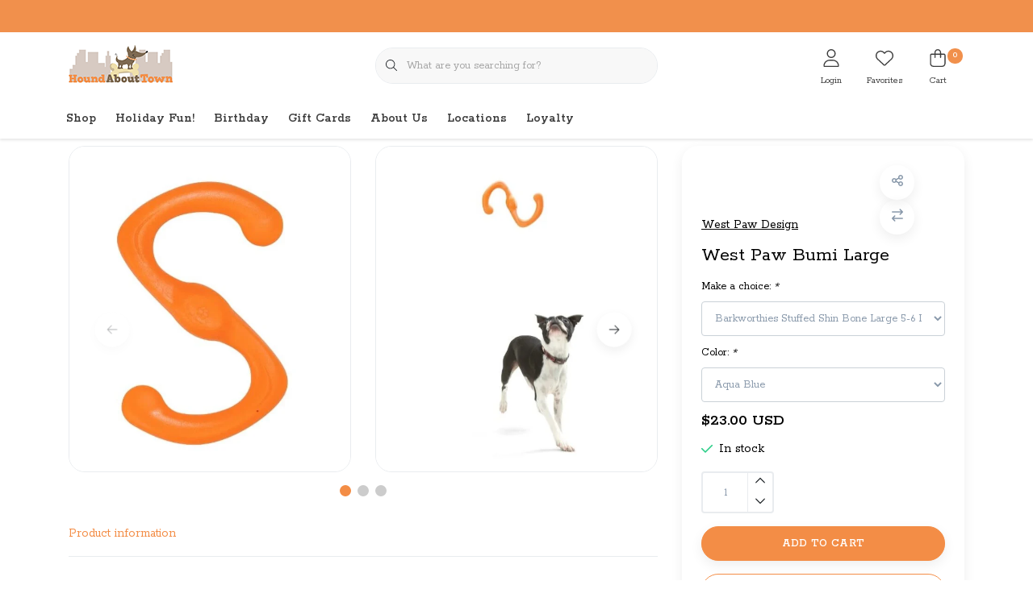

--- FILE ---
content_type: text/html;charset=utf-8
request_url: https://www.houndabouttownjc.com/west-paw-design-west-paw-bumi-large.html
body_size: 20150
content:
<!DOCTYPE html>
<html lang="us" data-theme='light'>
  <head>
        <meta charset="utf-8"/>
<!-- [START] 'blocks/head.rain' -->
<!--

  (c) 2008-2026 Lightspeed Netherlands B.V.
  http://www.lightspeedhq.com
  Generated: 29-01-2026 @ 19:39:46

-->
<link rel="canonical" href="https://www.houndabouttownjc.com/west-paw-design-west-paw-bumi-large.html"/>
<link rel="alternate" href="https://www.houndabouttownjc.com/index.rss" type="application/rss+xml" title="New products"/>
<meta name="robots" content="noodp,noydir"/>
<meta property="og:url" content="https://www.houndabouttownjc.com/west-paw-design-west-paw-bumi-large.html?source=facebook"/>
<meta property="og:site_name" content="Hound About Town"/>
<meta property="og:title" content="West Paw - Bumi Large"/>
<meta property="og:description" content="Flexing to twice its length during tug-o-war, this S-shaped dog toy is a favorite among pets and their people. The smart design makes it fly far and dogs love t"/>
<meta property="og:image" content="https://cdn.shoplightspeed.com/shops/604721/files/54253759/west-paw-design-west-paw-bumi-large.jpg"/>
<!--[if lt IE 9]>
<script src="https://cdn.shoplightspeed.com/assets/html5shiv.js?2025-02-20"></script>
<![endif]-->
<!-- [END] 'blocks/head.rain' -->
    	<title>West Paw - Bumi Large - Hound About Town</title>
  <meta name="description" content="Flexing to twice its length during tug-o-war, this S-shaped dog toy is a favorite among pets and their people. The smart design makes it fly far and dogs love t" />
  <meta name="keywords" content="West, Paw, Design, West, Paw, Bumi, Large" />
	<meta http-equiv="X-UA-Compatible" content="IE=Edge">
  <meta name="viewport" content="width=device-width, initial-scale=1, shrink-to-fit=no">
	<meta name="theme-color" content="#f38d46">
	<meta name="msapplication-config" content="https://cdn.shoplightspeed.com/shops/604721/themes/18886/assets/browserconfig.xml?20250107223242">
	<meta name="google-site-verification" content="o17bhiwIJb4aQg5Q7Nn_ZQshyoSONJmGM7opj27OqEE" />
	<meta name="MobileOptimized" content="320">
	<meta name="HandheldFriendly" content="true">
  <meta property="og:title" content="West Paw - Bumi Large">
  <meta property="og:type" content="website"> 
  <meta property="og:site_name" content="Hound About Town">
  <meta property="og:url" content="https://www.houndabouttownjc.com/">
    <meta property="og:image" content="https://cdn.shoplightspeed.com/shops/604721/files/54253759/1000x1000x2/west-paw-design-west-paw-bumi-large.jpg">
  
			<link rel="preload" as="style" href="//fonts.googleapis.com/css?family=Rokkitt:300,400,600&amp;display=swap">
	<link rel="preconnect" href="https://fonts.googleapis.com">
	<link rel="preconnect" href="https://fonts.gstatic.com" crossorigin>
	<link rel="dns-prefetch" href="https://fonts.googleapis.com">
	<link rel="dns-prefetch" href="https://fonts.gstatic.com" crossorigin>

		<link href="//fonts.googleapis.com/css?family=Rokkitt:300,400,600&amp;display=swap" rel="stylesheet" media="all">
	
	  	<link rel="preconnect" href="https://ajax.googleapis.com">	
	<link rel="preconnect" href="//kit.fontawesome.com" crossorigin>
 	<link rel="preconnect" href="https://cdn.shoplightspeed.com/">
	<link rel="preconnect" href="//assets.shoplightspeed.com/">
	<link rel="preconnect" href="//www.gstatic.com" crossorigin="anonymous">
  <link rel="dns-prefetch" href="https://ajax.googleapis.com">
	<link rel="dns-prefetch" href="//kit.fontawesome.com" crossorigin="anonymous">
	<link rel="dns-prefetch" href="https://cdn.shoplightspeed.com/">
	<link rel="dns-prefetch" href="https://assets.shoplightspeed.com">	
	<link rel="dns-prefetch" href="//www.gstatic.com" crossorigin="anonymous">
	<link rel="preload" as="script" href="https://cdn.shoplightspeed.com/shops/604721/themes/18886/assets/js-jquery-min.js?20250107223242">
	<link rel="preload" as="script" href="//cdn.webshopapp.com/shops/328021/files/396250402/script-min.js">
	<link rel="preload" as="script" href="//kit.fontawesome.com/6b345cc411.js" crossorigin="anonymous">
	<link rel="preload" as="style" href="https://cdn.shoplightspeed.com/shops/604721/themes/18886/assets/css-bootstrap-min.css?20250107223242" />
  <link rel="preload" as="style" href="https://cdn.shoplightspeed.com/shops/604721/themes/18886/assets/css-skeleton.css?20250107223242" />
	<link rel="preload" as="style" href="https://cdn.shoplightspeed.com/shops/604721/themes/18886/assets/css-swiper.css?20250107223242" />
	<link rel="preload" as="style" href="https://cdn.shoplightspeed.com/shops/604721/themes/18886/assets/css-theme.css?20250107223242" />
	<link rel="preload" as="style" href="https://cdn.shoplightspeed.com/shops/604721/themes/18886/assets/style.css?20250107223242" />
	<link rel="preload" as="script" href="https://cdn.shoplightspeed.com/shops/604721/themes/18886/assets/js-custom.js?20250107223242">
	<link rel="shortcut icon" type="image/x-icon" href="https://cdn.shoplightspeed.com/shops/604721/themes/18886/v/1042312/assets/favicon.ico?20250107223241">
	<link rel="apple-touch-icon" href="https://cdn.shoplightspeed.com/shops/604721/themes/18886/v/1042312/assets/favicon.ico?20250107223241">
	
	<link async rel="stylesheet" href="https://cdn.shoplightspeed.com/shops/604721/themes/18886/assets/css-gui-ls.css?20250107223242?578" media="all" />  <link rel="stylesheet" href="https://cdn.shoplightspeed.com/shops/604721/themes/18886/assets/css-bootstrap-min.css?20250107223242" media="all" />
	<script src="https://kit.fontawesome.com/6b345cc411.js" crossorigin="anonymous"></script>
	<link rel="stylesheet" href="https://cdn.shoplightspeed.com/shops/604721/themes/18886/assets/css-skeleton.css?20250107223242?771" media="all" />	<link rel="stylesheet" href="https://cdn.shoplightspeed.com/shops/604721/themes/18886/assets/css-swiper.css?20250107223242" media="all" />
	<link rel="stylesheet" href="https://cdn.shoplightspeed.com/shops/604721/themes/18886/assets/css-theme.css?20250107223242" media="all" />
	<link rel="stylesheet" href="https://cdn.shoplightspeed.com/shops/604721/themes/18886/assets/custom.css?20250107223242" media="all" />
			<script src="https://cdn.shoplightspeed.com/assets/jquery-1-9-1.js?2025-02-20"></script>
		<script defer src="https://cdn.shoplightspeed.com/assets/gui.js?2025-02-20"></script>
	<script type="application/ld+json">
[
	  {
    "@context": "https://schema.org/",
    "@type": "Organization",
    "url": "https://www.houndabouttownjc.com/",
    "name": "Hound About Town",
    "legalName": "Hound About Town",
    "description": "Flexing to twice its length during tug-o-war, this S-shaped dog toy is a favorite among pets and their people. The smart design makes it fly far and dogs love t",
    "logo": "https://cdn.shoplightspeed.com/shops/604721/themes/18886/assets/logo.png?20250107214556",
    "image": "https://cdn.shoplightspeed.com/shops/604721/themes/18886/assets/headline-1-image.jpg?20250107214556",
    "contactPoint": {
      "@type": "ContactPoint",
      "contactType": "Customer service",
      "telephone": "(201) 918-5557"
    },
    "address": {
      "@type": "PostalAddress",
      "streetAddress": "17 McWilliams Pl ",
      "addressLocality": "Jersey City, NJ 07302",
      "postalCode": "",
      "addressCountry": ""
    }
  }
  ,
  {
    "@context": "https://schema.org/",
    "@type": "BreadcrumbList",
    "itemListElement":
    [
      {
        "@type": "ListItem",
        "position": 1,
        "item": {
          "@id": "https://www.houndabouttownjc.com/",
          "name": "Home"
        }
      },
            {
        "@type": "ListItem",
        "position": 2,
        "item":	{
          "@id": "https://www.houndabouttownjc.com/west-paw-design-west-paw-bumi-large.html",
          "name": "West Paw Bumi Large"
        }
      }          ]
  }
    ,
    {
      "@context": "https://schema.org/",
      "@type": "Product", 
      "name": "West Paw Design West Paw Bumi Large",
      "url": "https://www.houndabouttownjc.com/west-paw-design-west-paw-bumi-large.html",
      "productID": "1553656",
            "brand": {
        "@type": "Brand",
        "name": "West Paw Design"
      },
                  "description": "Flexing to twice its length during tug-o-war, this S-shaped dog toy is a favorite among pets and their people. The smart design makes it fly far and dogs love to carry it around in their mouths as it&#039;s lightweight but tough. Great for fetch or flinging, B",
            "image": [
            "https://cdn.shoplightspeed.com/shops/604721/files/54253759/1500x1500x2/west-paw-design-west-paw-bumi-large.jpg",            "https://cdn.shoplightspeed.com/shops/604721/files/54253759/1500x1500x2/west-paw-design-west-paw-bumi-large.jpg",            "https://cdn.shoplightspeed.com/shops/604721/files/54253759/1500x1500x2/west-paw-design-west-paw-bumi-large.jpg",            "https://cdn.shoplightspeed.com/shops/604721/files/54253759/1500x1500x2/west-paw-design-west-paw-bumi-large.jpg",            "https://cdn.shoplightspeed.com/shops/604721/files/54253759/1500x1500x2/west-paw-design-west-paw-bumi-large.jpg"            ],
      "gtin13": "747473621522",                  "offers": {
        "@type": "Offer",
        "price": "23.00",
        "url": "https://www.houndabouttownjc.com/west-paw-design-west-paw-bumi-large.html",
        "priceValidUntil": "2027-01-29",
        "priceCurrency": "USD",
                "availability": "https://schema.org/InStock",
        "inventoryLevel": "1"
              }
          }
      	]
</script>

  </head>
  <body class="body my-0">
    <div id="wrapper" class="wrapper">
              <header id="header" class="header header-other header-navbar-below pb-lg-0 pb-2 transistion">
    <div class="header-usp py-2">
  <div class="container">
    <div class="row align-items-center">
      <div class="col-lg-7 col-12">
              </div>
            <div class="col-lg-5 col-12 d-lg-block d-none">
        <ul class="nav align-items-center justify-content-end ml-lg-auto">
                                                </ul>
      </div>
          </div>
  </div>
</div>

    <div class="container text-truncate">
    <div class="row align-items-center">
            <div class="logo col-lg-4 order-lg-1 col-7 order-1 py-2">
                	<a href="https://www.houndabouttownjc.com/" title="Hound About Town">
	<img src="https://cdn.shoplightspeed.com/shops/604721/themes/18886/assets/logo.png?20250107214556" alt="Hound About Town" width="129" height="50">
</a>

              </div>
                        <div class="col-lg-4 position-static my-lg-2 order-lg-2 order-4 d-flex align-items-center">
        <div class="mobile-navigation"><a href="javascript:;" title="Menu" data-target="#sidenav-menu" class="d-lg-none d-inline-block mr-3"><i class="fal fa-bars text-secondary"></i></a></div>
                <div id="search" class="w-100">
   <form action="https://www.houndabouttownjc.com/search/" method="get" id="formSearch" class="d-flex align-items-center">
     <a href="javascript:;" title="close" onclick="closeEverything();return false;" class="menu-close icon icon-shape"><i class="far fa-close"></i></a>
     <div class="form-group flex-fill mb-0 border">
	<div class="input-group border-0 overflow-hidden">
    <div class="input-group-text border-0 rounded-0"><i class="fal fa-search text-dark"></i></div>    <input class="form-control form-control-alternative form-icon border-0" value="" placeholder="What are you searching for?" type="search" name="q" autocomplete="off">
  </div>
</div>

      <div class="autocomplete">
         <div class="results shadow">
            <div class="container">
               <div class="row py-3">
                 <div class="col-lg-4 col-12 order-lg-1 order-1">
                     <div class="search-box">
                        <div class="title-box h4 mb-3">I am looking for</div>
                        <ul class="list-unstyled ism-results-list"></ul>
                     </div>
                  </div>
                  <div class="col-lg-8 col-12  order-lg-2 order-2">
                    <div class="title-box h4 mb-3">Search results for <b class="query">...</b></div>
                    <div class="products products-box products-livesearch clear"></div>
                    <div class="notfound">No products found...</div>
                    <a class="btn btn-secondary item-add-btn more clear" href="javascript:;" onclick="$('#formSearch').submit();">View all results</a>
                  </div>
               </div>
            </div>
         </div>
      </div>
   </form>
</div>

              </div>
                  <div class="col-lg-4 justify-content-end col-5 position-static order-lg-4 order-3">
                <div id="header-items" class="navbar navbar-expand-lg p-0 position-static justify-content-end">
   <ul class="mobile-navigation justify-content-end order-lg-2 order-1 navbar-nav ml-lg-auto m-0">
      <li class="nav-item nav-account text-center mr-0">
                 					         <a href="https://www.houndabouttownjc.com/account/" title="Login" data-target="#sidenav-account" class="nav-link nav-link-icon"><i class="fal fa-lg fa-user"></i><small class="menu-text">Login</small></a>
               </li>
            <li class="nav-item nav-favorites text-center mr-0">
         <a href="https://www.houndabouttownjc.com/account/wishlist/" title="Favorites" class="nav-link nav-link-icon"><i class="fal fa-lg fa-heart"></i><small class="menu-text">Favorites</small></a>
      </li>
                        <li class="nav-item nav-cart mr-0 text-center">
         <a href="https://www.houndabouttownjc.com/cart/" title="Cart" data-target="#sidenav-cart" class="nav-link nav-link-icon">
         <span class="badge badge-pill badge-secondary badge-header">0</span><i class="fal fa-lg fa-shopping-bag"></i><small class="menu-text">Cart</small>
         </a>
      </li>
   </ul>
</div>

      </div>
    </div>
  </div>
        <div class="navigation position-static col-12 order-4">
<div class="container position-relative">
  
	
<nav class="navbar navbar-3 navbar-expand-lg p-0 position-static text-truncate row">
  <div class="collapse navbar-collapse">
        				  <ul class="navbar-nav mr-0">
        <li class="nav-item mr-0">
      <a class="nav-link text-truncate" href="https://www.houndabouttownjc.com/shop/">Shop</a>
            			<div class="subnav ism-dropdown shadow">
  <div class="container position-relative">
    <div class="row">
            <div class="col-lg-9">
        <div class="row">  
                                                              <ul class="subnav-col col-6 col-lg-4 col-xl-3 list-unstyled m-0">
                    <li class="subitem text-truncate">
            <a href="https://www.houndabouttownjc.com/shop/cat/" title="Cat"><strong>Cat</strong></a>
            <ul class="subnav-col list-unstyled m-0 mb-3">
                            <li class="subitem text-truncate"><a href="https://www.houndabouttownjc.com/shop/cat/food/" title="Food">Food</a></li>
                            <li class="subitem text-truncate"><a href="https://www.houndabouttownjc.com/shop/cat/toys/" title="Toys">Toys</a></li>
                            <li class="subitem text-truncate"><a href="https://www.houndabouttownjc.com/shop/cat/litter/" title="Litter">Litter</a></li>
                            <li class="subitem text-truncate"><a href="https://www.houndabouttownjc.com/shop/cat/bowls/" title="Bowls">Bowls</a></li>
                            <li class="subitem text-truncate"><a href="https://www.houndabouttownjc.com/shop/cat/beds/" title="Beds">Beds</a></li>
                            <li class="subitem text-truncate"><a href="https://www.houndabouttownjc.com/shop/cat/grooming-bathing/" title="Grooming &amp; Bathing">Grooming &amp; Bathing</a></li>
                            <li class="subitem text-truncate"><a href="https://www.houndabouttownjc.com/shop/cat/travel/" title="Travel">Travel</a></li>
                          </ul>
          </li>
                  </ul>
                <ul class="subnav-col col-6 col-lg-4 col-xl-3 list-unstyled m-0">
                    <li class="subitem text-truncate">
            <a href="https://www.houndabouttownjc.com/shop/dog/" title="Dog"><strong>Dog</strong></a>
            <ul class="subnav-col list-unstyled m-0 mb-3">
                            <li class="subitem text-truncate"><a href="https://www.houndabouttownjc.com/shop/dog/food/" title="Food">Food</a></li>
                            <li class="subitem text-truncate"><a href="https://www.houndabouttownjc.com/shop/dog/toys/" title="Toys">Toys</a></li>
                            <li class="subitem text-truncate"><a href="https://www.houndabouttownjc.com/shop/dog/apparel/" title="Apparel">Apparel</a></li>
                            <li class="subitem text-truncate"><a href="https://www.houndabouttownjc.com/shop/dog/bowls/" title="Bowls">Bowls</a></li>
                            <li class="subitem text-truncate"><a href="https://www.houndabouttownjc.com/shop/dog/beds/" title="Beds">Beds</a></li>
                            <li class="subitem text-truncate"><a href="https://www.houndabouttownjc.com/shop/dog/grooming-bathing/" title="Grooming &amp; Bathing">Grooming &amp; Bathing</a></li>
                            <li class="subitem text-truncate"><a href="https://www.houndabouttownjc.com/shop/dog/travel-outdoor/" title="Travel/Outdoor">Travel/Outdoor</a></li>
                            <li class="subitem text-truncate"><a href="https://www.houndabouttownjc.com/shop/dog/calming-stress-cbd/" title="Calming, Stress, &amp; CBD">Calming, Stress, &amp; CBD</a></li>
                            <li class="subitem text-truncate"><a href="https://www.houndabouttownjc.com/shop/dog/potty/" title="Potty">Potty</a></li>
                          </ul>
          </li>
                  </ul>
                <ul class="subnav-col col-6 col-lg-4 col-xl-3 list-unstyled m-0">
                    <li class="subitem text-truncate">
            <a href="https://www.houndabouttownjc.com/shop/gifts/" title="Gifts"><strong>Gifts</strong></a>
            <ul class="subnav-col list-unstyled m-0 mb-3">
                          </ul>
          </li>
                  </ul>
                      </div>
      </div>
                  <div class="subnav-col col-lg-3 col-6 justify-self-end list-unstyled ml-auto">
        <div class="title-box d-flex align-items-center justify-content-between mb-2">Topmerken<a href="https://www.houndabouttownjc.com/brands/" title="Topmerken" class="btn-link small">All brands</a></div>
        <div class="content-box row no-gutters mb-3">
                    	                                                <div class="col-lg-4 col-12">
              <a href="https://www.houndabouttownjc.com/brands/bocces-bakery/" title="Bocce&#039;s Bakery" class="d-block m-1 brand-border">
                                <span class="text-body border text-center d-block py-3 text-truncate">Bocce&#039;s Bakery</span>
                              </a>
            </div>
                    	                                                <div class="col-lg-4 col-12">
              <a href="https://www.houndabouttownjc.com/brands/bubba-rose-biscuit-co/" title="Bubba Rose Biscuit Co." class="d-block m-1 brand-border">
                                <span class="text-body border text-center d-block py-3 text-truncate">Bubba Rose Biscuit Co.</span>
                              </a>
            </div>
                    	                                                <div class="col-lg-4 col-12">
              <a href="https://www.houndabouttownjc.com/brands/fromm-family/" title="Fromm Family Pet Food" class="d-block m-1 brand-border">
                                <span class="text-body border text-center d-block py-3 text-truncate">Fromm Family Pet Food</span>
                              </a>
            </div>
                    	                                                <div class="col-lg-4 col-12">
              <a href="https://www.houndabouttownjc.com/brands/gold-paw-series/" title="Gold Paw Series" class="d-block m-1 brand-border">
                                <span class="text-body border text-center d-block py-3 text-truncate">Gold Paw Series</span>
                              </a>
            </div>
                    	                                                <div class="col-lg-4 col-12">
              <a href="https://www.houndabouttownjc.com/brands/jax-bones/" title="Jax &amp; Bones" class="d-block m-1 brand-border">
                                <span class="text-body border text-center d-block py-3 text-truncate">Jax &amp; Bones</span>
                              </a>
            </div>
                    	                                                <div class="col-lg-4 col-12">
              <a href="https://www.houndabouttownjc.com/brands/lucy-co/" title="Lucy &amp; Co." class="d-block m-1 brand-border">
                                <span class="text-body border text-center d-block py-3 text-truncate">Lucy &amp; Co.</span>
                              </a>
            </div>
                    	                                                <div class="col-lg-4 col-12">
              <a href="https://www.houndabouttownjc.com/brands/snugarooz/" title="SnugArooz" class="d-block m-1 brand-border">
                                <span class="text-body border text-center d-block py-3 text-truncate">SnugArooz</span>
                              </a>
            </div>
                    	                                                <div class="col-lg-4 col-12">
              <a href="https://www.houndabouttownjc.com/brands/tall-tails/" title="Tall Tails" class="d-block m-1 brand-border">
                                <span class="text-body border text-center d-block py-3 text-truncate">Tall Tails</span>
                              </a>
            </div>
                    	                                                <div class="col-lg-4 col-12">
              <a href="https://www.houndabouttownjc.com/brands/the-foggy-dog/" title="The Foggy Dog" class="d-block m-1 brand-border">
                                <span class="text-body border text-center d-block py-3 text-truncate">The Foggy Dog</span>
                              </a>
            </div>
                  </div>
                <div class="title-box mb-2">Uitgelicht</div>
        <div class="content-box">
          <div class="banner transistion shadow mb-4">
            <div class="banner-image banner-image-1">
              <a href="https://www.houndabouttownjc.com/adopt/" title="Happy pets, happy life.">
              			      <img src="https://cdn.shoplightspeed.com/shops/604721/themes/18886/assets/img-navbar-image.jpg?20250107214556" data-src="https://cdn.shoplightspeed.com/shops/604721/themes/18886/assets/img-navbar-image.jpg?20250107214556" loading="lazy" class="img-fluid lazy" alt="Happy pets, happy life." width="417" height="184" >
  
              </a>
            </div>
                        <div class="banner-content-box d-lg-flex align-items-center justify-content-between p-3 px-4 text-left">
              <div class="title-box h6 mb-lg-0 mb-2">Happy pets, happy life.</div>
            </div>
                      </div>
        </div>
              </div>
          </div>
    <div class="button-box col-12 my-3 text-center">					
		  <a href="https://www.houndabouttownjc.com/shop/" class="btn btn-secondary btn-icon  rounded-pill" title="View all categories" >View all categories</a>
</div>
  </div>
</div>

    </li>
            <li class="nav-item mr-0 nav-subs">
      <a class="nav-link text-truncate" href="https://www.houndabouttownjc.com/delivery/">Delivery</a>
              <li class="nav-item mr-0 nav-subs">
      <a class="nav-link text-truncate" href="https://www.houndabouttownjc.com/about/">About</a>
              <li class="nav-item mr-0 nav-subs">
      <a class="nav-link text-truncate" href="https://www.houndabouttownjc.com/holiday-fun/">Holiday Fun!  </a>
              <li class="nav-item mr-0 nav-subs">
      <a class="nav-link text-truncate" href="https://www.houndabouttownjc.com/birthday/">Birthday</a>
                  

        <li class="nav-item mr-0"><a class="nav-link" href="https://www.houndabouttownjc.com/buy-gift-card/" title="Gift Cards">Gift Cards</a></li>
        <li class="nav-item mr-0"><a class="nav-link" href="https://www.houndabouttownjc.com/service/about/" title="About Us">About Us</a></li>
        <li class="nav-item mr-0"><a class="nav-link" href="https://www.houndabouttownjc.com/service/location/" title="Locations">Locations</a></li>
        <li class="nav-item mr-0"><a class="nav-link" href="https://www.houndabouttownjc.com/service/loyalty/" title="Loyalty">Loyalty</a></li>
        <li class="nav-item"><a class="nav-link" href="https://www.houndabouttownjc.com/service/" title="Customer Support">Customer Support</a></li>
  </ul>
  
  </div>
</nav>


  </div>
</div>

        </header>





        <div id="content-normal" class=" luxy-half">
          <div class="ism-messages">
  </div>                      <!-- PRODUCT META -->
<!-- PRODUCT TEMPLATE -->
<section id="section-productpage" class="section section-productpage pt-3">
  <div class="container">
            <div class="productpage productpage-1553656">
    <div class="row mb-lg-4">
      <div class="col-12">
        <div class="product-breadcrumbs"><nav aria-label="breadcrumb">
  <ol class="breadcrumb small p-0 mb-0 pb-3">
    <li class="breadcrumb-item">
      <a href="https://www.houndabouttownjc.com/" title="Back to home"><div class="back-icon d-inline-block"><i class="far fa-sm fa-chevron-left text-primary"></i></div><u class="ml-2">Back to home</u></a>
    </li>
                                                                <li class="breadcrumb-item"><a href="https://www.houndabouttownjc.com/"></a></li>                 <li class="breadcrumb-item"><a href="https://www.houndabouttownjc.com/shop/dog/toys/"><u>Toys</u></a></li>
      <li class="breadcrumb-item"><a class="last">West Paw Bumi Large</a></li>
                                                                                                                          </ol>
</nav></div>
      	      </div>
            <div class="col-lg-4 col-12 order-2">
        <div class="product-details">
   				<div class="product-details-inner shadow p-lg-4 p-3 mb-4">
      			  	<div class="row align-items-end justify-content-between mb-2 mt-lg-0 mt-3">
    <div class="product-fulltitle col-lg-8 col-8">
      <div class="product-brand mt-2 mr-2"><a href="https://www.houndabouttownjc.com/brands/west-paw-design/" title="West Paw Design" class="text-body text-underline">West Paw Design</a></div>		</div>
    <div class="productpage-icons col-lg-4 col-4">
            <a href="#" title="Share" rel="nofollow" class="product-share shadow transistion" data-container="body" data-trigger="hover" data-toggle="popover" data-placement="top" data-html="true" data-content="&lt;ul class=&quot;list-unstyled d-flex align-items-center&quot;&gt;<br />
        &lt;li class=&quot;fb&quot;&gt;&lt;a onclick=&quot;return !window.open(this.href,&quot;West Paw Bumi Large&quot;, &quot;width=500,height=500&quot;)&quot; target=&quot;_blank&quot; rel=&quot;noopener&quot; class=&quot;icon icon-shape shadow mr-2&quot; href=&quot;https://www.facebook.com/sharer/sharer.php?u=https://www.houndabouttownjc.com/west-paw-design-west-paw-bumi-large.html&quot;&gt;&lt;i class=&quot;fab fa-facebook&quot;&gt;&lt;/i&gt;&lt;/a&gt;&lt;/li&gt;<br />
        &lt;li class=&quot;tw&quot;&gt;&lt;a onclick=&quot;return !window.open(this.href,&quot;West Paw Bumi Large&quot;, &quot;width=500,height=500&quot;)&quot; target=&quot;_blank&quot; rel=&quot;noopener&quot; class=&quot;icon icon-shape shadow mr-2&quot; href=&quot;https://twitter.com/home?status=https://www.houndabouttownjc.com/west-paw-design-west-paw-bumi-large.html&quot;&gt;&lt;i class=&quot;fab fa-twitter&quot;&gt;&lt;/i&gt;&lt;/a&gt;&lt;/li&gt;<br />
        &lt;li class=&quot;whatsapp&quot;&gt;&lt;a href=&quot;https://api.whatsapp.com/send?text=West Paw Bumi Large%3A+https://www.houndabouttownjc.com/west-paw-design-west-paw-bumi-large.html&quot; target=&quot;_blank&quot; rel=&quot;noopener&quot; class=&quot;icon icon-shape shadow mr-2&quot;&gt;&lt;i class=&quot;fab fa-whatsapp&quot;&gt;&lt;/i&gt;&lt;/a&gt;&lt;/li&gt;<br />
        &lt;li class=&quot;pinterest&quot;&gt;&lt;a onclick=&quot;return !window.open(this.href,&quot;West Paw Bumi Large&quot;, &quot;width=500,height=500&quot;)&quot; target=&quot;_blank&quot; rel=&quot;noopener&quot; href=&quot;http://pinterest.com/pin/create/button/?url=https://www.houndabouttownjc.com/west-paw-design-west-paw-bumi-large.html&amp;description=Flexing to twice its length during tug-o-war, this S-shaped dog toy is a favorite among pets and their people. The smart design makes it fly far and dogs love to carry it around in their mouths as it&#039;s lightweight but tough. Great for fetch or flinging, B&quot; class=&quot;icon icon-shape shadow&quot;&gt;&lt;i class=&quot;fab fa-pinterest&quot;&gt;&lt;/i&gt;&lt;/a&gt;&lt;/li&gt;<br />
      &lt;/ul&gt;" tabindex="0" role="button">
      	<i class="far fa-share-alt text-muted"></i>
      </a>
                  <a href="https://www.houndabouttownjc.com/compare/add/2623946/" title="Add to comparison list" rel="nofollow" class="product-compare shadow position-relative transistion">
              	<i class="far fa-exchange text-muted"></i>
      </a>
    </div>
  </div>
	<h1 class="product-title h4">West Paw Bumi Large</h1>
	



     				 

<section id="product-cart-details" class="section section-productcartdetails py-0">
  <form action="https://www.houndabouttownjc.com/cart/add/2623946/" id="product_configure_form" method="post">
     <div class="product-custom d-none">
                                         	<input type="hidden" name="bundle_id" id="product_configure_bundle_id" value="">
<div class="product-configure">
  <div class="product-configure-options" aria-label="Select an option of the product. This will reload the page to show the new option." role="region">
    <div class="product-configure-options-option">
      <label for="product_configure_option_option-1">Make a choice: <em aria-hidden="true">*</em></label>
      <select name="matrix[option-1]" id="product_configure_option_option-1" onchange="document.getElementById('product_configure_form').action = 'https://www.houndabouttownjc.com/product/matrix/1553656/'; document.getElementById('product_configure_form').submit();" aria-required="true">
        <option value="Barkworthies+Stuffed+Shin+Bone+Large+5-6+INCHES">Barkworthies Stuffed Shin Bone Large 5-6 INCHES</option>
      </select>
      <div class="product-configure-clear"></div>
    </div>
    <div class="product-configure-options-option">
      <label for="product_configure_option_color">Color: <em aria-hidden="true">*</em></label>
      <select name="matrix[color]" id="product_configure_option_color" onchange="document.getElementById('product_configure_form').action = 'https://www.houndabouttownjc.com/product/matrix/1553656/'; document.getElementById('product_configure_form').submit();" aria-required="true">
        <option value="Aqua+Blue" selected="selected">Aqua Blue</option>
        <option value="Granny+Smith">Granny Smith</option>
        <option value="Red">Red</option>
        <option value="Tangerine">Tangerine</option>
      </select>
      <div class="product-configure-clear"></div>
    </div>
  </div>
<input type="hidden" name="matrix_non_exists" value="">
</div>

            </div>
     <div class="product-price">		<div class="product-price">
  <div class="price-new d-inline-block">$23.00 USD</div>
      	  
  </div>
</div>
          	      <div class="product-stock d-flex align-items-center my-2 mb-3">
                          <i class="far fa-check text-success mr-2"></i>In stock                      </div>
               <div class="product-cart">
        <div class="d-xxl-flex align-items-center">
                      <div class="quantity bg-white border d-flex align-items-center mr-3 mb-3">
              <input type="text" name="quantity" class="form-control border-0 text-center" value="1" size="4" />
              <div class="change border-left d-flex flex-lg-column flex-row">
                 <a href="javascript:;" onclick="updateQuantity('up');" class="up order-lg-1 order-2 px-lg-2 px-3"><i class="far fa-sm fa-chevron-up text-dark"></i></a>
                 <a href="javascript:;" onclick="updateQuantity('down');" class="down order-lg-2 order-1 px-lg-2 px-3"><i class="far fa-sm fa-chevron-down text-dark"></i></a>
              </div>
           </div>
          					
		  <a href="javascript:;" class="btn btn-block btn-primary btn-cart rounded-pill btn-icon shadow  rounded-pill" onclick="ism_addtocart($(this));return false;" title="Add to cart" >Add to cart</a>

                  </div>
        <div class="align-items-center mt-3">
                      					
		  <a href="https://www.houndabouttownjc.com/account/wishlistAdd/1553656/?variant_id=2623946" class="btn btn-wishlist btn-block btn-outline-primary rounded-pill btn-icon 0 rounded-pill" title="Save as favorite" ><i class="far fa-heart mr-2"></i>Save as favorite</a>

        </div>
     </div>
  </form>
</section>


          </div>
                  </div>
      </div>
            <div class="col-lg-8 col-12 order-1">
        
	  	    <section id="product-images" class="section section-productimages py-0">
    <div class="product-image position-relative">
                  <div id="swiper-images" class="swiper swiper-container swiper-images portrait" data-swiper="1" data-slidesperview="2" data-spacebetween="30" data-speed="1500" data-breakpoints="{&quot;0&quot;:{&quot;slidesPerView&quot;:1},&quot;480&quot;:{&quot;slidesPerView&quot;:1},&quot;992&quot;:{&quot;slidesPerView&quot;:2}}">
         <div class="swiper-wrapper mb-lg-4 mb-0">
                              <div class="swiper-slide">
               <div class="product-image mb-lg-4">
                  <a href="https://cdn.shoplightspeed.com/shops/604721/files/54253759/image.jpg" title="West Paw Bumi Large" class="border d-block" data-fancybox="gallery" data-src="https://cdn.shoplightspeed.com/shops/604721/files/54253759/image.jpg" data-caption="West Paw Bumi Large">			      <picture>
    <source media="(max-width:480px)" srcset="https://cdn.shoplightspeed.com/shops/604721/files/54253759/480x550x1/west-paw-design-west-paw-bumi-large.jpg"><source media="(max-width:768px)" srcset="https://cdn.shoplightspeed.com/shops/604721/files/54253759/605x700x1/west-paw-design-west-paw-bumi-large.jpg">    <img src="https://cdn.shoplightspeed.com/shops/604721/files/54253759/605x700x1/west-paw-design-west-paw-bumi-large.jpg" data-src="https://cdn.shoplightspeed.com/shops/604721/files/54253759/605x700x1/west-paw-design-west-paw-bumi-large.jpg" loading="lazy" class="img-fluid" alt="West Paw Design West Paw Bumi Large" width="605" height="700" >
  </picture>
  </a>
               </div>
            </div>
                        <div class="swiper-slide">
               <div class="product-image mb-lg-4">
                  <a href="https://cdn.shoplightspeed.com/shops/604721/files/54253760/image.jpg" title="West Paw Bumi Large" class="border d-block" data-fancybox="gallery" data-src="https://cdn.shoplightspeed.com/shops/604721/files/54253760/image.jpg" data-caption="West Paw Bumi Large">			      <picture>
    <source media="(max-width:480px)" srcset="https://cdn.shoplightspeed.com/shops/604721/files/54253760/480x550x1/west-paw-design-west-paw-bumi-large.jpg"><source media="(max-width:768px)" srcset="https://cdn.shoplightspeed.com/shops/604721/files/54253760/605x700x1/west-paw-design-west-paw-bumi-large.jpg">    <img src="https://cdn.shoplightspeed.com/shops/604721/files/54253760/605x700x1/west-paw-design-west-paw-bumi-large.jpg" data-src="https://cdn.shoplightspeed.com/shops/604721/files/54253760/605x700x1/west-paw-design-west-paw-bumi-large.jpg" loading="lazy" class="img-fluid" alt="West Paw Design West Paw Bumi Large" width="605" height="700" >
  </picture>
  </a>
               </div>
            </div>
                        <div class="swiper-slide">
               <div class="product-image mb-lg-4">
                  <a href="https://cdn.shoplightspeed.com/shops/604721/files/54253764/image.jpg" title="West Paw Bumi Large" class="border d-block" data-fancybox="gallery" data-src="https://cdn.shoplightspeed.com/shops/604721/files/54253764/image.jpg" data-caption="West Paw Bumi Large">			      <picture>
    <source media="(max-width:480px)" srcset="https://cdn.shoplightspeed.com/shops/604721/files/54253764/480x550x1/west-paw-design-west-paw-bumi-large.jpg"><source media="(max-width:768px)" srcset="https://cdn.shoplightspeed.com/shops/604721/files/54253764/605x700x1/west-paw-design-west-paw-bumi-large.jpg">    <img src="https://cdn.shoplightspeed.com/shops/604721/files/54253764/605x700x1/west-paw-design-west-paw-bumi-large.jpg" data-src="https://cdn.shoplightspeed.com/shops/604721/files/54253764/605x700x1/west-paw-design-west-paw-bumi-large.jpg" loading="lazy" class="img-fluid" alt="West Paw Design West Paw Bumi Large" width="605" height="700" >
  </picture>
  </a>
               </div>
            </div>
                        <div class="swiper-slide">
               <div class="product-image mb-lg-4">
                  <a href="https://cdn.shoplightspeed.com/shops/604721/files/54253771/image.jpg" title="West Paw Bumi Large" class="border d-block" data-fancybox="gallery" data-src="https://cdn.shoplightspeed.com/shops/604721/files/54253771/image.jpg" data-caption="West Paw Bumi Large">			      <picture>
    <source media="(max-width:480px)" srcset="https://cdn.shoplightspeed.com/shops/604721/files/54253771/480x550x1/west-paw-design-west-paw-bumi-large.jpg"><source media="(max-width:768px)" srcset="https://cdn.shoplightspeed.com/shops/604721/files/54253771/605x700x1/west-paw-design-west-paw-bumi-large.jpg">    <img src="https://cdn.shoplightspeed.com/shops/604721/files/54253771/605x700x1/west-paw-design-west-paw-bumi-large.jpg" data-src="https://cdn.shoplightspeed.com/shops/604721/files/54253771/605x700x1/west-paw-design-west-paw-bumi-large.jpg" loading="lazy" class="img-fluid" alt="West Paw Design West Paw Bumi Large" width="605" height="700" >
  </picture>
  </a>
               </div>
            </div>
                        <div class="swiper-slide">
               <div class="product-image mb-lg-4">
                  <a href="https://cdn.shoplightspeed.com/shops/604721/files/54253768/image.jpg" title="West Paw Bumi Large" class="border d-block" data-fancybox="gallery" data-src="https://cdn.shoplightspeed.com/shops/604721/files/54253768/image.jpg" data-caption="West Paw Bumi Large">			      <picture>
    <source media="(max-width:480px)" srcset="https://cdn.shoplightspeed.com/shops/604721/files/54253768/480x550x1/west-paw-design-west-paw-bumi-large.jpg"><source media="(max-width:768px)" srcset="https://cdn.shoplightspeed.com/shops/604721/files/54253768/605x700x1/west-paw-design-west-paw-bumi-large.jpg">    <img src="https://cdn.shoplightspeed.com/shops/604721/files/54253768/605x700x1/west-paw-design-west-paw-bumi-large.jpg" data-src="https://cdn.shoplightspeed.com/shops/604721/files/54253768/605x700x1/west-paw-design-west-paw-bumi-large.jpg" loading="lazy" class="img-fluid" alt="West Paw Design West Paw Bumi Large" width="605" height="700" >
  </picture>
  </a>
               </div>
            </div>
                           </div>
                  <div class="swiper-pagination w-100"></div>
         <div class="swiper-button swiper-images" data-count="0">
  <div class="swiper-button-prev icon icon-shape icon-shape-primary shadow rounded-circle"><i class="fal fa-arrow-left text-dark"></i></div>
  <div class="swiper-button-next icon icon-shape icon-shape-primary shadow rounded-circle"><i class="fal fa-arrow-right text-dark"></i></div>
</div>

               </div>
                </div>
  </section>



                        <div class="product-tabs d-lg-block d-none">
          <div class="product-navigation border-bottom py-3 d-lg-flex flex-grow-1">
                                      <div class="product-navigation-item mr-4"><a href="#block-content" title="Product information" class="product-navigation-link text-primary scroll">Product information</a></div>
                                              </div>
        </div>
                
                <div id="block-content" class="block-box block-content pt-4">
          <div class="title-box h4">Product information</div>
          <div class="content-box">
                                                <div class="block-description">
              <strong class="d-block">Description</strong>
              <p>Flexing to twice its length during tug-o-war, this S-shaped dog toy is a favorite among pets and their people. The smart design makes it fly far and dogs love to carry it around in their mouths as it's lightweight but tough. Great for fetch or flinging, Bumi is one of our most beloved toys.</p>
<ul>
<li>Dishwasher safe</li>
<li>Latex-free</li>
<li>FDA-compliant (meaning it's safe to eat off of)</li>
<li>Made in the U.S.A.</li>
</ul>
            </div>
                                                <div class="block-information">
                        <p class="ean mb-1"><td>EAN: 747473621522</p>                                                                                    </div>
          </div>
        </div>
                                                                        </div>
    </div>
  </div>
  

		 	 	             	                    	
      	
      
    
      <section id="section-recent-related" class="section section-recent-related section-recent-related">
    <div class="container">
      <div class="row">
                <div class="title-box d-flex flex-column col-lg-4 col-12 align-self-center order-1 mb-lg-0 mb-4">
          <div class="title-box-center  d-block">
            <strong class="h2 d-block mb-2">section.recent.title</strong>          </div>
                              </div>
                <div class="side-left col-lg-8 col-12 order-2">
                    <div class="loading-box text-center py-5">
            <div class="spinner-grow text-primary" role="status"><span class="sr-only">Loading...</span></div><div class="spinner-grow text-primary" role="status"><span class="sr-only">Loading...</span></div><div class="spinner-grow text-primary" role="status"><span class="sr-only">Loading...</span></div>          </div>
                    <div class="products-box recent-related-box  loading" data-side="left">
                        	            					    <div class="row " id="swiper-recent-related" data-swiper="1" data-side="left" data-slidesperview="3" data-spacebetween="0" data-speed="1500" data-breakpoints="{&quot;0&quot;:{&quot;slidesPerView&quot;:1.25},&quot;400&quot;:{&quot;slidesPerView&quot;:2},&quot;480&quot;:{&quot;slidesPerView&quot;:3},&quot;992&quot;:{&quot;slidesPerView&quot;:3}}">
              </div>
  
                      </div>
        </div>
      </div>
    </div>
  </section>


    </div>
</section>                    <div class="footer-banner overflow-hidden position-relative w-100">
    			      <img src="https://cdn.shoplightspeed.com/shops/604721/themes/18886/v/1039578/assets/img-social-banner.jpg?20250102162643" data-src="https://cdn.shoplightspeed.com/shops/604721/themes/18886/v/1039578/assets/img-social-banner.jpg?20250102162643" loading="lazy" class="lazy" alt="Footer" width="1920" height="400" >
  
    <div class="social-content position-absolute top-0 left-0 right-0 bottom-0 d-flex align-items-center text-center">
    <div class="container">
    	<div class="title-box mb-4"></div>
                        					
		  <a href="https://www.facebook.com/houndabouttown/" class="btn btn-secondary btn-icon mb-2 0 rounded-pill" target="_blank" title="facebook" ><i class="fab fa-facebook mr-2"></i>facebook</a>
					
		  <a href="https://www.instagram.com/houndabouttown/" class="btn btn-secondary btn-icon mb-2 0 rounded-pill" target="_blank" title="instagram" ><i class="fab fa-instagram mr-2"></i>instagram</a>
					
		  <a href="https://x.com/houndjc" class="btn btn-secondary btn-icon mb-2 0 rounded-pill" target="_blank" title="twitter" ><i class="fab fa-twitter mr-2"></i>twitter</a>
      </div>
  </div>
</div>
<footer id="footer">
  <div class="container pt-md-5 pt-3 pb-md-3">
    <div class="row">
            <div class="col-12 col-md-6 col-lg-3">
        <div class="block-box mb-lg-4">
          <div class="footer-title-box h4 text-uppercase">
                         Hound About Town
                                  </div>          
          <div id="contacts" class="content-box show mb-3">
            <div class="contact-info"> 
              <div class="content-box">
                <ul class="list-unstyled text-footer mb-3">
                  <li class="align-middle">17 McWilliams Pl </li>                  <li class="align-middle"> Jersey City, NJ 07302</li>                                    <li class="align-middle">Tel: <a href="tel:(201)918-5557" title="Telephone">(201) 918-5557</a></li>                  <li class="align-middle">E-mail: <a href="/cdn-cgi/l/email-protection#fb92959d94bb93948e959f9a99948e8f8f948c959198d5989496" title="Email"><span class="__cf_email__" data-cfemail="d6bfb8b0b996beb9a3b8b2b7b4b9a3a2a2b9a1b8bcb5f8b5b9bb">[email&#160;protected]</span></a></li>                </ul>
              </div>
            </div>
                                                                        <div class="social-networks">
                            	<a href="https://www.facebook.com/houndabouttown/" title="facebook" target="_blank" class="icon icon-shape btn btn-dark text-footer mr-2 mb-2"><i class="fab fa-lg fa-facebook"></i></a>
                            	<a href="https://www.instagram.com/houndabouttown/" title="instagram" target="_blank" class="icon icon-shape btn btn-dark text-footer mr-2 mb-2"><i class="fab fa-lg fa-instagram"></i></a>
                            	<a href="https://x.com/houndjc" title="twitter" target="_blank" class="icon icon-shape btn btn-dark text-footer mr-2 mb-2"><i class="fab fa-lg fa-twitter"></i></a>
                          </div>
                      </div>
        </div>
      </div>
      <div class="col-12 col-md-6 col-lg-3">
				<div class="footer-title-box h4 text-uppercase">
                     My account
                            </div>       
        <div id="myacc" class="content-box show">
          <ul class="list-unstyled text-small">
                        <li><a class="text-footer" href="https://www.houndabouttownjc.com/account/login/" title="Login"><i class="fal fa-arrow-right mr-2"></i><span>Login</span></a></li>
                        <li><a class="text-footer" href="https://www.houndabouttownjc.com/account/orders/" title="My orders"><i class="fal fa-arrow-right mr-2"></i><span>My orders</span></a></li>
            <li><a class="text-footer" href="https://www.houndabouttownjc.com/account/wishlist/" title="My wishlist"><i class="fal fa-arrow-right mr-2"></i><span>My wishlist</span></a></li>
            <li><a class="text-footer" href="https://www.houndabouttownjc.com/compare/" title="Compare products"><i class="fal fa-arrow-right mr-2"></i><span>Compare products</span></a></li>
          </ul>
      	</div>
               </div>
      <div class="col-12 col-md-6 col-lg-3">
        <div class="footer-title-box h4 text-uppercase">
                    Customer Support
                            </div>     
        <div id="servicelinks" class="content-box show">
          <ul class="list-unstyled text-small">
                        <li><a class="text-footer" href="https://www.houndabouttownjc.com/service/" title="Customer support"><i class="fal fa-arrow-right mr-2"></i><span>Customer support</span></a></li>
                        <li><a class="text-footer" href="https://www.houndabouttownjc.com/service/about/" title="About us"><i class="fal fa-arrow-right mr-2"></i><span>About us</span></a></li>
                        <li><a class="text-footer" href="https://www.houndabouttownjc.com/service/adopt/" title="Adopt"><i class="fal fa-arrow-right mr-2"></i><span>Adopt</span></a></li>
                        <li><a class="text-footer" href="https://www.houndabouttownjc.com/service/general-terms-conditions/" title="General terms &amp; conditions"><i class="fal fa-arrow-right mr-2"></i><span>General terms &amp; conditions</span></a></li>
                        <li><a class="text-footer" href="https://www.houndabouttownjc.com/service/location/" title="Locations"><i class="fal fa-arrow-right mr-2"></i><span>Locations</span></a></li>
                        <li><a class="text-footer" href="https://www.houndabouttownjc.com/service/loyalty/" title="Loyalty"><i class="fal fa-arrow-right mr-2"></i><span>Loyalty</span></a></li>
                        <li><a class="text-footer" href="https://www.houndabouttownjc.com/service/new-puppy/" title="New Puppy"><i class="fal fa-arrow-right mr-2"></i><span>New Puppy</span></a></li>
                        <li><a class="text-footer" href="https://www.houndabouttownjc.com/service/payment-methods/" title="Payment methods"><i class="fal fa-arrow-right mr-2"></i><span>Payment methods</span></a></li>
                        <li><a class="text-footer" href="https://www.houndabouttownjc.com/service/privacy-policy/" title="Privacy Policy"><i class="fal fa-arrow-right mr-2"></i><span>Privacy Policy</span></a></li>
                        <li><a class="text-footer" href="https://www.houndabouttownjc.com/service/shipping-returns/" title="Shipping &amp; returns"><i class="fal fa-arrow-right mr-2"></i><span>Shipping &amp; returns</span></a></li>
                      </ul>
      	</div>
      </div>
            <div class="col-12 col-md-6 col-lg-3">
        <div class="footer-title-box h4 text-uppercase">Newsletter</div>  
        <div id="cate" class="content-box">
          <span class="d-block mb-3">Subscribe to our newsletter to stay updated.</span>
          <form id="formNewsletter" action="https://www.houndabouttownjc.com/account/newsletter/" method="post">
            <input type="hidden" name="key" value="3348b75c36e10ee79e315f869d27b12a">
            <div class="form-group flex-fill mb-0">
	<div class="input-group border-0 overflow-hidden">
        <input class="form-control border-0" value="" placeholder="Enter your e-mail" type="email" name="email" required>
  </div>
</div>

            					  <button type="submit" class="btn  btn-secondary rounded-pill my-3 rounded-pill" title="Subscribe">Subscribe</button>

          </form>
        </div>
      </div>
          </div>
  </div>
</footer>
<div class="copyright">
    <div class="d-lg-flex justify-content-center p-3 footer-payments">
        <a href="https://www.houndabouttownjc.com/service/payment-methods/" title="Credit Card" class="d-inline-block my-1 mx-1"><img src="//placehold.jp/51x32.png" data-src="https://cdn.shoplightspeed.com/assets/icon-payment-creditcard.png?2025-02-20" alt="Credit Card" loading="lazy" class="lazy" width="51" height="32" /></a>
      </div>
    <div class="copyright text-center small py-3">
    <ul class="nav align-items-center justify-content-center mb-3">
            <li><a href="https://www.houndabouttownjc.com/service/general-terms-conditions/"  class="nav-link" title="General terms &amp; conditions">General terms &amp; conditions</a></li>
      <li>|</li>
            <li><a href="https://www.houndabouttownjc.com/service/disclaimer/"  class="nav-link" title="Disclaimer">Disclaimer</a></li>
      <li>|</li>
            <li><a href="https://www.houndabouttownjc.com/service/privacy-policy/"  class="nav-link" title="Privacy Policy">Privacy Policy</a></li>
      <li>|</li>
            <li><a href="https://www.houndabouttownjc.com/sitemap/"  class="nav-link" title="Sitemap">Sitemap</a></li>
      <li>|</li>
            <li><a href="https://www.houndabouttownjc.com/index.rss" target="_blank" title="RSS Hound About Town" class="nav-link">RSS Feed</a></li>
    </ul>
  	<span class="mb-3">© Copyright 2026 - Hound About Town | Realisatie<a href="https://www.instijlmedia.nl/lightspeed/" target="_blank" title="InStijl Media" class="text-copy"> <u>InStijl Media</u></a></span>
  </div>
</div>        </div>
          </div>
    <div class="overlay-bg"></div>
          
		<link rel="stylesheet" href="https://cdn.shoplightspeed.com/shops/604721/themes/18886/assets/style.css?20250107223242" media="all" />
	<link async rel="stylesheet" href="https://cdn.shoplightspeed.com/shops/604721/themes/18886/assets/css-fancybox-min.css?20250107223242" media="all" />	<!-- Theme JS -->
		<script data-cfasync="false" src="/cdn-cgi/scripts/5c5dd728/cloudflare-static/email-decode.min.js"></script><script defer src="//cdn.webshopapp.com/shops/328021/files/396250402/script-min.js"></script>	
  <!--   Core JS Files   -->
  <script defer src="https://cdn.shoplightspeed.com/shops/604721/themes/18886/assets/js-ism-personalization.js?20250107223242?258"></script>
	<script defer src="https://cdn.shoplightspeed.com/shops/604721/themes/18886/assets/js-custom.js?20250107223242?763"></script>
	<script defer src="https://cdn.shoplightspeed.com/shops/604721/themes/18886/assets/js-fancybox-min.js?20250107223242"></script>	<script>
      var ism = {};
      ism.shop = {
        id: 604721,
        domain: 'https://www.houndabouttownjc.com/',
        domain_normal: 'https://www.houndabouttownjc.com/',
        static: 'https://cdn.shoplightspeed.com/shops/604721/',
    		assets: 'https://cdn.shoplightspeed.com/shops/604721/themes/18886/assets/',
    		instijlNet: 'https://cdn.shoplightspeed.com/shops/604721/',
        serverTime: 'Jan 29, 2026 19:39:46 +0000',
        getServerTime: function getServerTime(){return new Date(theme.shop.serverTime);},
        pageTitle: 'West Paw - Bumi Large',
        currentLang: 'English (US)',
        currencySymbol: '$',
        currencyTitle: 'usd',
        currencyCode: 'USD',
        template: 'pages/product.rain',
        themeEditor:'',
        legalMode: 'normal',
        ssl: true,
        requestDeviceMobile: false,
        requestDevicePlatform: 'osx',
        requestDeviceType: 'webkit',
        cookieTitle:"Please accept cookies to help us improve this website",
        pageRecent: [{"id":1553656,"vid":2623946,"image":54253759,"brand":{"id":62373,"image":0,"url":"brands\/west-paw-design","title":"West Paw Design","count":140,"feat":true},"code":"","ean":"747473621522","sku":"","score":0,"price":{"price":23,"price_incl":23,"price_excl":23,"price_old":0,"price_old_incl":0,"price_old_excl":0},"available":true,"unit":false,"url":"west-paw-design-west-paw-bumi-large.html","title":"West Paw Bumi Large","fulltitle":"West Paw Design West Paw Bumi Large","variant":"Color : Aqua Blue","description":"Flexing to twice its length during tug-o-war, this S-shaped dog toy is a favorite among pets and their people. The smart design makes it fly far and dogs love to carry it around in their mouths as it's lightweight but tough. Great for fetch or flinging, B","data_01":""},],
        pageCartProducts:0,
        cart_redirect_back: false,
        stayOnPage: true,
        wish_list: true,
        account:  false,
        multiple_languages : false,
        language : 'us'
      },
      ism.settings = {
        theme:{"activate_message_bar":0,"bg_collection":"#f7f7f7","bg_contact":"#f1904c","bg_footer":"#ffffff","bg_header":"#ffffff","bg_navbar":"#ffffff","bg_topbar":"#d6d6d6","bg_usp":"#f1904c","body_background":"#ffffff","body_google_webfonts":"Rokkitt","brand_image_fit":0,"brands_filter":1,"brands_producttitle":0,"button_links":"#f1904c","button_primary_background":"#f38d46","button_primary_background_gradient":"#000000","button_primary_gradient":0,"button_primary_text":"#ffffff","button_secondary_background":"#f1904c","button_secondary_background_gradient":"#f1904c","button_secondary_gradient":0,"button_secondary_text":"#ffffff","cart_usps":1,"category_image_fit":0,"click_drag_icon":0,"color_blocks_bg":"#ffffff","color_blocks_text":"#f38d46","color_review_stars":"#3c3c3c","color_text":"#000000","color_text_contact":"#ffffff","color_text_footer":"#3c3c3c","color_text_header":"#3c3c3c","color_text_navbar":"#3c3c3c","color_text_topbar":"#797979","color_text_usp":"#f38d46","color_usp_icon":"#f38d46","coming_soon_image":"img-coming-soon.jpg","company":"Hound About Town","company_btw":null,"company_city":"Jersey City, NJ 07302","company_country":null,"company_email":"info@houndabouttownjc.com","company_iban":null,"company_kvk":null,"company_phone":"(201) 918-5557","company_street":"17 McWilliams Pl ","company_whatsapp":null,"company_zipcode":null,"custom_blog":1,"custom_cart":1,"custom_filter_blocks":1,"display_article_code":"none","display_buy_now_button":1,"enable_coming_soon_page":0,"favicon":{"width":260,"height":260,"src":"https:\/\/cdn.shoplightspeed.com\/shops\/604721\/themes\/18886\/v\/1042312\/assets\/favicon.ico?20250107223241"},"free_shipping":"100","google_conversion_id":null,"google_tag_manager_id":null,"header_usp_1":null,"header_usp_2":null,"header_usp_3":null,"header_usp_icon_1":null,"header_usp_icon_2":null,"header_usp_icon_3":null,"headings_font_weight":"400","headings_google_webfonts":"Rokkitt","headline_1_button_text":"Shop now","headline_1_content_position":"center","headline_1_desc":null,"headline_1_image":{"width":2048,"height":1365,"src":"https:\/\/cdn.shoplightspeed.com\/shops\/604721\/themes\/18886\/assets\/headline-1-image.jpg?20250107214556"},"headline_1_title":"Come Visit Us","headline_1_url":"#","headlines_button_style":"none","headlines_image_mobile":"headlines_image_mobile.jpg","headlines_slider_height":"580","headlines_type":"parallax","inventory_per_location":"disabled","logo":{"width":129,"height":50,"src":"https:\/\/cdn.shoplightspeed.com\/shops\/604721\/themes\/18886\/assets\/logo.png?20250107214556"},"logo_alignement":"left","logo_height":"65","logo_svg":null,"navbar_hallmark_url":null,"navbar_hallmarks":"none","navbar_image":{"width":900,"height":507,"src":"https:\/\/cdn.shoplightspeed.com\/shops\/604721\/themes\/18886\/assets\/img-navbar-image.jpg?20250107214556"},"navbar_image_title":"Happy pets, happy life.","navbar_image_url":"\/adopt","navbar_position":"down","navbar_type":"categories","new_checkout_body_font":"Lato","new_checkout_button_background_color":"#000000","new_checkout_button_text_color":"#ffffff","new_checkout_favicon":"logo.png","new_checkout_headings_font":"Lato","new_checkout_left_side_panel_background_color":"#ffffff","new_checkout_link_color":"#2e61de","new_checkout_logo":"logo.png","new_checkout_right_side_panel_background_color":"#f2f5f8","new_thank_you_page_background_color":"#ffffff","new_thank_you_page_customer_details_tile_color":"#ffffff","new_thank_you_page_order_summary_tile_color":"#f2f5f8","persona_cart":1,"persona_recent":1,"persona_wishlist":0,"price_currency":"money_with_currency","price_slider":1,"product_content_down":0,"product_image_fit":0,"product_image_ratio":"portrait","product_usp_1":null,"product_usp_2":null,"product_usp_3":null,"product_usp_4":null,"product_usps":0,"productpage_variants":"default","reviews_plus_and_minus":0,"sale_tag":"Sale text","section_1":"content","section_2":"newest","section_3":"banner","section_4":"popular","section_5":"blog","section_6":"media","section_7":"none","section_8":"none","section_banner":1,"section_banner_1_button_text":"View collection","section_banner_1_image":{"width":423,"height":423,"src":"https:\/\/cdn.shoplightspeed.com\/shops\/604721\/themes\/18886\/assets\/img-banner-1.jpg?20250107214556"},"section_banner_1_title":"View our sustainable collection","section_banner_1_url":null,"section_banner_2_button_text":"About us","section_banner_2_image":{"width":423,"height":423,"src":"https:\/\/cdn.shoplightspeed.com\/shops\/604721\/themes\/18886\/assets\/img-banner-2.jpg?20250107214556"},"section_banner_2_title":"Learn more about our company","section_banner_2_url":null,"section_banner_3_button_text":null,"section_banner_3_image":{"width":423,"height":423,"src":"https:\/\/cdn.shoplightspeed.com\/shops\/604721\/themes\/18886\/assets\/img-banner-3.jpg?20250107214556"},"section_banner_3_title":null,"section_banner_3_url":null,"section_banner_button_text":null,"section_banner_content_position":"right","section_banner_description":null,"section_banner_image":{"width":1680,"height":584,"src":"https:\/\/cdn.shoplightspeed.com\/shops\/604721\/themes\/18886\/assets\/img-banner.jpg?20250107214556"},"section_banner_title":"Essentials for Cats & Dogs \u2013 Where Happy Pets Shop!","section_banner_url":null,"section_blog_content_position":"left","section_blog_view":"2","section_brands_content_position":"center","section_brands_description":null,"section_brands_title":"Leading Brands","section_categories_content_position":"left","section_categories_description":null,"section_categories_title":"Brands","section_categories_view":"3","section_content_position":"center","section_content_show_tags":1,"section_content_title":"Need a delivery? Give us a call or text us for availability!  (201) 918-5557 or (201) 721-5532","section_featured_button_url":"\/collection","section_featured_carousel":1,"section_featured_content_position":"center","section_featured_description":null,"section_featured_tabs":0,"section_featured_title":"Featured Products","section_media_content_position":"center","section_media_description":null,"section_media_src":"https:\/\/www.youtube.com\/watch?v=5CAASAdtX9s","section_media_title":"A little about us!","section_media_url":"https:\/\/www.houndabouttownjc.com\/service\/about\/","section_newest_button_url":"\/collection?sort=newest","section_newest_carousel":1,"section_newest_content_position":"left","section_newest_description":"Come in and sniff about!","section_newest_tabs":0,"section_newest_title":"Shop New Products Now","section_overlay":1,"section_popular_button_url":"\/collection?sort=popular","section_popular_carousel":1,"section_popular_content_position":"right","section_popular_description":"Discover our most popular picks loved by pets and trusted by owners!","section_popular_tabs":0,"section_popular_title":"Our Most Popular Products","settings_product_title_position":"with","settings_reviews":0,"show_stock_availability":"available","social_banner":{"width":1920,"height":400,"src":"https:\/\/cdn.shoplightspeed.com\/shops\/604721\/themes\/18886\/v\/1039578\/assets\/img-social-banner.jpg?20250102162643"},"social_facebook":"https:\/\/www.facebook.com\/houndabouttown\/","social_instagram":"https:\/\/www.instagram.com\/houndabouttown\/","social_pinterest":null,"social_tiktok":null,"social_title":null,"social_twitter":"https:\/\/x.com\/houndjc","social_youtube":null,"topbar_text":"Large selection of products and fast shipping!","usp_1":null,"usp_2":null,"usp_3":null,"usp_4":null,"usp_bar":0,"usp_icon_1":"<i class=\"far fa-check\"><\/i>","usp_icon_2":"<i class=\"fal fa-check\"><\/i>","usp_icon_3":"<i class=\"fal fa-check\"><\/i>","usp_icon_4":"<i class=\"fal fa-check\"><\/i>","usp_position":"up"},
        b2b: true,          
        priceStatus: 'enabled',
        loggedIn: false,
        curSymbol: '$',
        curCode: 'USD',
        strict: true,  
        requestGetCartAdd:'false',
        buttonPrimaryGradient: 'false',
        buttonSecondaryGradient: 'false',
        buttonStyle: '',
        buttonRadius: '',
        top10_page: false,
        widget: '',
        luxy: '0',
        persona_recent: '1',
        persona_cart: '1',
      	productPopup:false,
        productImg: '',
        productHoverImage: '',
        productPrice: '',
        productUsps: '0',
        productVariants: '',
        productReviews: '0',
        productPageVariants: 'default',
      	productTagsIsmblog: '0',
        showDays: [],
        orderBefore: '',
        showFrom: '',
        plugin_reviews:'',
        webp_optimizer:false //webp for js images
      };
      ism.collection = {
      	min: 0,
	 			max: 0
      }
      ism.url = {
        searchUrl: 'https://www.houndabouttownjc.com/search/',
        collectionUrl: 'https://www.houndabouttownjc.com/collection/',
        productUrl: 'https://www.houndabouttownjc.com/west-paw-design-west-paw-bumi-large.html',
        cartUrl: 'https://www.houndabouttownjc.com/cart/add/',
        wishUrl: 'https://www.houndabouttownjc.com/account/wishlist/',
        wishAddUrl: 'https://www.houndabouttownjc.com/account/wishlistAdd/',
        wishDeleteUrl: 'https://www.houndabouttownjc.com/account/wishlistDelete/',
        top10: 'https://www.houndabouttownjc.com/west-paw-design-west-paw-bumi-large.htmltop-10/',
        requestUrl: 'https://www.houndabouttownjc.com/west-paw-design-west-paw-bumi-large.html'
      };
      ism.text = {
        btw: 'Excl. tax',
        btwIncl: 'Incl. tax',
        product: 'Product',
        products: 'Products',
        view: 'Learn More',
        cart: 'Cart',
        cartAdd: 'Add',
        favorite: 'Favorite',
        brands: 'Brands',
        deliveryTime: 'Delivery time',
        stock: 'Stock',
        inStock: 'In stock',
        backorder: 'Backorder',
        outOfStock: 'Out of stock',
        productVariantsText: 'products.more_variants_available',
        added_as_fav: 'Is added as favorite',
        view_results: 'View all results',
        read_more: 'Read more',
        variant:'Variant',
        no_filter_values: 'Select your filter values',
        points: 'pts',
        valid_for: 'Valid for',
        apply: 'apply',
        no_rewards: 'No rewards available for this order.'
      };
      ism.nav = { "categories": [{"1036169":{"id":1036169,"parent":0,"path":["1036169"],"depth":1,"image":0,"type":"category","url":"shop","title":"Shop","description":"","count":2302,"subs":{"86505":{"id":86505,"parent":1036169,"path":["86505","1036169"],"depth":2,"image":0,"type":"category","url":"shop\/cat","title":"Cat","description":"","count":16,"subs":{"86506":{"id":86506,"parent":86505,"path":["86506","86505","1036169"],"depth":3,"image":20645943,"type":"category","url":"shop\/cat\/food","title":"Food","description":"","count":14,"subs":{"1347374":{"id":1347374,"parent":86506,"path":["1347374","86506","86505","1036169"],"depth":4,"image":19703853,"type":"category","url":"shop\/cat\/food\/treats","title":"Treats","description":"","count":63},"86383":{"id":86383,"parent":86506,"path":["86383","86506","86505","1036169"],"depth":4,"image":18959970,"type":"category","url":"shop\/cat\/food\/canned","title":"Canned","description":"","count":256},"86507":{"id":86507,"parent":86506,"path":["86507","86506","86505","1036169"],"depth":4,"image":20646028,"type":"category","url":"shop\/cat\/food\/dry","title":"Dry","description":"","count":64},"86485":{"id":86485,"parent":86506,"path":["86485","86506","86505","1036169"],"depth":4,"image":18959878,"type":"category","url":"shop\/cat\/food\/frozen","title":"Frozen","description":"","count":87}}},"86431":{"id":86431,"parent":86505,"path":["86431","86505","1036169"],"depth":3,"image":20645895,"type":"category","url":"shop\/cat\/toys","title":"Toys","description":"","count":277},"86436":{"id":86436,"parent":86505,"path":["86436","86505","1036169"],"depth":3,"image":20646015,"type":"category","url":"shop\/cat\/litter","title":"Litter","description":"","count":72},"86464":{"id":86464,"parent":86505,"path":["86464","86505","1036169"],"depth":3,"image":20807103,"type":"category","url":"shop\/cat\/bowls","title":"Bowls","description":"","count":44},"86493":{"id":86493,"parent":86505,"path":["86493","86505","1036169"],"depth":3,"image":20807458,"type":"category","url":"shop\/cat\/beds","title":"Beds","description":"","count":29},"86460":{"id":86460,"parent":86505,"path":["86460","86505","1036169"],"depth":3,"image":20679502,"type":"category","url":"shop\/cat\/grooming-bathing","title":"Grooming & Bathing","description":"","count":19},"4748585":{"id":4748585,"parent":86505,"path":["4748585","86505","1036169"],"depth":3,"image":0,"type":"category","url":"shop\/cat\/travel","title":"Travel","description":"","count":1}}},"86361":{"id":86361,"parent":1036169,"path":["86361","1036169"],"depth":2,"image":0,"type":"category","url":"shop\/dog","title":"Dog","description":"","count":2314,"subs":{"86378":{"id":86378,"parent":86361,"path":["86378","86361","1036169"],"depth":3,"image":0,"type":"category","url":"shop\/dog\/food","title":"Food","description":"","count":790,"subs":{"86387":{"id":86387,"parent":86378,"path":["86387","86378","86361","1036169"],"depth":4,"image":18958849,"type":"category","url":"shop\/dog\/food\/frozen","title":"Frozen","description":"","count":200},"86388":{"id":86388,"parent":86378,"path":["86388","86378","86361","1036169"],"depth":4,"image":18960497,"type":"category","url":"shop\/dog\/food\/treats","title":"Treats","description":"","count":499},"86474":{"id":86474,"parent":86378,"path":["86474","86378","86361","1036169"],"depth":4,"image":18959102,"type":"category","url":"shop\/dog\/food\/freeze-dried","title":"Freeze-Dried","description":"","count":120},"86379":{"id":86379,"parent":86378,"path":["86379","86378","86361","1036169"],"depth":4,"image":18958991,"type":"category","url":"shop\/dog\/food\/dry","title":"Dry","description":"","count":727},"86384":{"id":86384,"parent":86378,"path":["86384","86378","86361","1036169"],"depth":4,"image":18959048,"type":"category","url":"shop\/dog\/food\/canned","title":"Canned","description":"","count":196}}},"86412":{"id":86412,"parent":86361,"path":["86412","86361","1036169"],"depth":3,"image":0,"type":"category","url":"shop\/dog\/toys","title":"Toys","description":"","count":431,"subs":{"86413":{"id":86413,"parent":86412,"path":["86413","86412","86361","1036169"],"depth":4,"image":19185484,"type":"category","url":"shop\/dog\/toys\/tough","title":"Tough","description":"","count":471},"86476":{"id":86476,"parent":86412,"path":["86476","86412","86361","1036169"],"depth":4,"image":19185573,"type":"category","url":"shop\/dog\/toys\/plush","title":"Plush","description":"","count":510},"86487":{"id":86487,"parent":86412,"path":["86487","86412","86361","1036169"],"depth":4,"image":19185684,"type":"category","url":"shop\/dog\/toys\/puzzles","title":"Puzzles","description":"","count":113}}},"1346002":{"id":1346002,"parent":86361,"path":["1346002","86361","1036169"],"depth":3,"image":0,"type":"category","url":"shop\/dog\/apparel","title":"Apparel","description":"","count":77,"subs":{"86364":{"id":86364,"parent":1346002,"path":["86364","1346002","86361","1036169"],"depth":4,"image":20646680,"type":"category","url":"shop\/dog\/apparel\/outerwear","title":"Outerwear","description":"","count":101,"subs":{"86410":{"id":86410,"parent":86364,"path":["86410","86364","1346002","86361","1036169"],"depth":5,"image":0,"type":"category","url":"shop\/dog\/apparel\/outerwear\/collars","title":"Collars","description":"","count":306}}},"86365":{"id":86365,"parent":1346002,"path":["86365","1346002","86361","1036169"],"depth":4,"image":20646551,"type":"category","url":"shop\/dog\/apparel\/leashes","title":"Leashes","description":"","count":79},"86458":{"id":86458,"parent":1346002,"path":["86458","1346002","86361","1036169"],"depth":4,"image":20646479,"type":"category","url":"shop\/dog\/apparel\/harnesses","title":"Harnesses","description":"","count":170},"1036106":{"id":1036106,"parent":1346002,"path":["1036106","1346002","86361","1036169"],"depth":4,"image":20646503,"type":"category","url":"shop\/dog\/apparel\/collars","title":"Collars","description":"","count":44}}},"86447":{"id":86447,"parent":86361,"path":["86447","86361","1036169"],"depth":3,"image":20646915,"type":"category","url":"shop\/dog\/bowls","title":"Bowls","description":"","count":132},"86438":{"id":86438,"parent":86361,"path":["86438","86361","1036169"],"depth":3,"image":0,"type":"category","url":"shop\/dog\/beds","title":"Beds","description":"","count":115},"1036103":{"id":1036103,"parent":86361,"path":["1036103","86361","1036169"],"depth":3,"image":0,"type":"category","url":"shop\/dog\/grooming-bathing","title":"Grooming & Bathing","description":"","count":83,"subs":{"86404":{"id":86404,"parent":1036103,"path":["86404","1036103","86361","1036169"],"depth":4,"image":0,"type":"category","url":"shop\/dog\/grooming-bathing\/dental","title":"Dental","description":"","count":55}}},"1036102":{"id":1036102,"parent":86361,"path":["1036102","86361","1036169"],"depth":3,"image":0,"type":"category","url":"shop\/dog\/travel-outdoor","title":"Travel\/Outdoor","description":"","count":40},"86455":{"id":86455,"parent":86361,"path":["86455","86361","1036169"],"depth":3,"image":0,"type":"category","url":"shop\/dog\/calming-stress-cbd","title":"Calming, Stress, & CBD","description":"","count":24},"86363":{"id":86363,"parent":86361,"path":["86363","86361","1036169"],"depth":3,"image":0,"type":"category","url":"shop\/dog\/potty","title":"Potty","description":"","count":110}}},"86499":{"id":86499,"parent":1036169,"path":["86499","1036169"],"depth":2,"image":0,"type":"category","url":"shop\/gifts","title":"Gifts","description":"","count":59}}},"1346022":{"id":1346022,"parent":0,"path":["1346022"],"depth":1,"image":11700458,"type":"category","url":"delivery","title":"Delivery","description":"","count":0},"1036200":{"id":1036200,"parent":0,"path":["1036200"],"depth":1,"image":0,"type":"text","url":"about","title":"About","description":"","count":0},"4385291":{"id":4385291,"parent":0,"path":["4385291"],"depth":1,"image":0,"type":"category","url":"holiday-fun","title":"Holiday Fun!  ","description":"","count":288},"4192391":{"id":4192391,"parent":0,"path":["4192391"],"depth":1,"image":55051950,"type":"category","url":"birthday","title":"Birthday","description":"","count":36}}]}
    </script>
    		<div id="sidenav-menu" class="sidenav sidenav-menu transistion">
  <div class="title-box d-flex align-items-center justify-content-between p-3 shadow">
    <span class="text-center w-100">Menu</span>
    <a href="javascript:;" title="close" class="menu-close"><i class="fal fa-times"></i></a>
  </div>
  <div class="content-box">
        	

<div id="resNav">
      <ul class="categories nav p-0 m-0">
                        <li class="item category col-12">
          <a href="" title="Shop" onclick="return false;" class="d-flex align-items-center border-bottom py-1">
                    <div class="d-flex align-items-center justify-content-between w-100 pl-3 py-2 mb-2 text-truncate">Shop<span class="fal fa-chevron-right"></span></div>
          </a>
                    <ul class="list-unstyled p-0 m-0">
            <li class="item goback border-0">
              <div class="title-box d-flex align-items-center justify-content-between p-3 mb-3 shadow">
                <span class="text-center w-100">Shop</span>
                <a href="javascript:;" title="close" class="menu-close w-auto m-0"><i class="fal fa-times"></i></a>
              </div>
            </li>
            <li class="item py-2 px-3">
            <a href="" title="Shop" onclick="$(this).closest('ul').removeClass('nav-active');return false;" class="text-truncate w-auto d-flex align-items-center text-primary"><span class="fa fa-chevron-left pr-2" data-feather="chevron-left"></span>Back to menu</a>
            </li>
            <li class="item py-2 px-3">
              <a href="https://www.houndabouttownjc.com/shop/" title="Shop" class="text-truncate w-auto d-flex align-items-center text-primary">Shop<span class="fa fa-chevron-right pl-2" data-feather="chevron-right"></span></a>
            </li>
                        <li class="item py-2 px-3">
              <a href="" title="Cat" onclick="return false;">Cat<span class="fa fa-chevron-right text-body pl-2"></span></a>
                            <ul class="list-unstyled p-0 m-0">
                
                <li class="item goback border-0">
                  <div class="title-box d-flex align-items-center justify-content-between p-3 mb-3 shadow">
                    <span class="text-center w-100">Cat</span>
                    <a href="javascript:;" title="close" class="menu-close w-auto m-0"><i class="fal fa-times"></i></a>
                  </div>
                </li>
                <li class="item py-2 px-3">
                <a href="" title="Cat" onclick="$(this).closest('ul').removeClass('nav-active');return false;" class="text-truncate w-auto d-flex align-items-center text-primary"><span class="fa fa-chevron-left pr-2"></span>Back to Shop</a>
                </li>
                <li class="item py-2 px-3">
                  <a href="https://www.houndabouttownjc.com/shop/cat/" title="Cat" class="text-truncate w-auto d-flex align-items-center text-primary">Shop<span class="fa fa-chevron-right pl-2"></span></a>
                </li>
                                <li class="item py-2 px-3">
                  <a href="" title="Food" onclick="return false;">Food<span class="fa fa-chevron-right text-body pl-2"></span></a>
                  <ul class="list-unstyled p-0 m-0">
                    <li class="item goback border-0">
                      <div class="title-box d-flex align-items-center justify-content-between p-3 mb-3 shadow">
                        <span class="text-center w-100">Food</span>
                        <a href="javascript:;" title="close" class="menu-close w-auto m-0"><i class="fal fa-times"></i></a>
                      </div>
                    </li>
                    <li class="item py-2 px-3">
                    <a href="" title="Food" onclick="$(this).closest('ul').removeClass('nav-active');return false;" class="text-truncate w-auto d-flex align-items-center text-primary"><span class="fa fa-chevron-left pr-2"></span>Back to Cat</a>
                    </li>
                    <li class="item py-2 px-3">
                      <a href="https://www.houndabouttownjc.com/shop/cat/food/" title="Food" class="text-truncate w-auto d-flex align-items-center text-primary">Food<span class="fa fa-chevron-right pl-2"></span></a>
                    </li>
                                    		<li class="item py-2 px-3">
                  	<a href="https://www.houndabouttownjc.com/shop/cat/food/treats/" title="Treats">Treats</a>
                    </li>
                                    		<li class="item py-2 px-3">
                  	<a href="https://www.houndabouttownjc.com/shop/cat/food/canned/" title="Canned">Canned</a>
                    </li>
                                    		<li class="item py-2 px-3">
                  	<a href="https://www.houndabouttownjc.com/shop/cat/food/dry/" title="Dry">Dry</a>
                    </li>
                                    		<li class="item py-2 px-3">
                  	<a href="https://www.houndabouttownjc.com/shop/cat/food/frozen/" title="Frozen">Frozen</a>
                    </li>
                                      </ul>
                </li>
                                <li class="item py-2 px-3">
                  <a href="https://www.houndabouttownjc.com/shop/cat/toys/" title="Toys">Toys</a>
                  <ul class="list-unstyled p-0 m-0">
                    <li class="item goback border-0">
                      <div class="title-box d-flex align-items-center justify-content-between p-3 mb-3 shadow">
                        <span class="text-center w-100">Toys</span>
                        <a href="javascript:;" title="close" class="menu-close w-auto m-0"><i class="fal fa-times"></i></a>
                      </div>
                    </li>
                    <li class="item py-2 px-3">
                    <a href="" title="Toys" onclick="$(this).closest('ul').removeClass('nav-active');return false;" class="text-truncate w-auto d-flex align-items-center text-primary"><span class="fa fa-chevron-left pr-2"></span>Back to Cat</a>
                    </li>
                    <li class="item py-2 px-3">
                      <a href="https://www.houndabouttownjc.com/shop/cat/toys/" title="Toys" class="text-truncate w-auto d-flex align-items-center text-primary">Toys<span class="fa fa-chevron-right pl-2"></span></a>
                    </li>
                                      </ul>
                </li>
                                <li class="item py-2 px-3">
                  <a href="https://www.houndabouttownjc.com/shop/cat/litter/" title="Litter">Litter</a>
                  <ul class="list-unstyled p-0 m-0">
                    <li class="item goback border-0">
                      <div class="title-box d-flex align-items-center justify-content-between p-3 mb-3 shadow">
                        <span class="text-center w-100">Litter</span>
                        <a href="javascript:;" title="close" class="menu-close w-auto m-0"><i class="fal fa-times"></i></a>
                      </div>
                    </li>
                    <li class="item py-2 px-3">
                    <a href="" title="Litter" onclick="$(this).closest('ul').removeClass('nav-active');return false;" class="text-truncate w-auto d-flex align-items-center text-primary"><span class="fa fa-chevron-left pr-2"></span>Back to Cat</a>
                    </li>
                    <li class="item py-2 px-3">
                      <a href="https://www.houndabouttownjc.com/shop/cat/litter/" title="Litter" class="text-truncate w-auto d-flex align-items-center text-primary">Litter<span class="fa fa-chevron-right pl-2"></span></a>
                    </li>
                                      </ul>
                </li>
                                <li class="item py-2 px-3">
                  <a href="https://www.houndabouttownjc.com/shop/cat/bowls/" title="Bowls">Bowls</a>
                  <ul class="list-unstyled p-0 m-0">
                    <li class="item goback border-0">
                      <div class="title-box d-flex align-items-center justify-content-between p-3 mb-3 shadow">
                        <span class="text-center w-100">Bowls</span>
                        <a href="javascript:;" title="close" class="menu-close w-auto m-0"><i class="fal fa-times"></i></a>
                      </div>
                    </li>
                    <li class="item py-2 px-3">
                    <a href="" title="Bowls" onclick="$(this).closest('ul').removeClass('nav-active');return false;" class="text-truncate w-auto d-flex align-items-center text-primary"><span class="fa fa-chevron-left pr-2"></span>Back to Cat</a>
                    </li>
                    <li class="item py-2 px-3">
                      <a href="https://www.houndabouttownjc.com/shop/cat/bowls/" title="Bowls" class="text-truncate w-auto d-flex align-items-center text-primary">Bowls<span class="fa fa-chevron-right pl-2"></span></a>
                    </li>
                                      </ul>
                </li>
                                <li class="item py-2 px-3">
                  <a href="https://www.houndabouttownjc.com/shop/cat/beds/" title="Beds">Beds</a>
                  <ul class="list-unstyled p-0 m-0">
                    <li class="item goback border-0">
                      <div class="title-box d-flex align-items-center justify-content-between p-3 mb-3 shadow">
                        <span class="text-center w-100">Beds</span>
                        <a href="javascript:;" title="close" class="menu-close w-auto m-0"><i class="fal fa-times"></i></a>
                      </div>
                    </li>
                    <li class="item py-2 px-3">
                    <a href="" title="Beds" onclick="$(this).closest('ul').removeClass('nav-active');return false;" class="text-truncate w-auto d-flex align-items-center text-primary"><span class="fa fa-chevron-left pr-2"></span>Back to Cat</a>
                    </li>
                    <li class="item py-2 px-3">
                      <a href="https://www.houndabouttownjc.com/shop/cat/beds/" title="Beds" class="text-truncate w-auto d-flex align-items-center text-primary">Beds<span class="fa fa-chevron-right pl-2"></span></a>
                    </li>
                                      </ul>
                </li>
                                <li class="item py-2 px-3">
                  <a href="https://www.houndabouttownjc.com/shop/cat/grooming-bathing/" title="Grooming &amp; Bathing">Grooming &amp; Bathing</a>
                  <ul class="list-unstyled p-0 m-0">
                    <li class="item goback border-0">
                      <div class="title-box d-flex align-items-center justify-content-between p-3 mb-3 shadow">
                        <span class="text-center w-100">Grooming &amp; Bathing</span>
                        <a href="javascript:;" title="close" class="menu-close w-auto m-0"><i class="fal fa-times"></i></a>
                      </div>
                    </li>
                    <li class="item py-2 px-3">
                    <a href="" title="Grooming &amp; Bathing" onclick="$(this).closest('ul').removeClass('nav-active');return false;" class="text-truncate w-auto d-flex align-items-center text-primary"><span class="fa fa-chevron-left pr-2"></span>Back to Cat</a>
                    </li>
                    <li class="item py-2 px-3">
                      <a href="https://www.houndabouttownjc.com/shop/cat/grooming-bathing/" title="Grooming &amp; Bathing" class="text-truncate w-auto d-flex align-items-center text-primary">Grooming &amp; Bathing<span class="fa fa-chevron-right pl-2"></span></a>
                    </li>
                                      </ul>
                </li>
                                <li class="item py-2 px-3">
                  <a href="https://www.houndabouttownjc.com/shop/cat/travel/" title="Travel">Travel</a>
                  <ul class="list-unstyled p-0 m-0">
                    <li class="item goback border-0">
                      <div class="title-box d-flex align-items-center justify-content-between p-3 mb-3 shadow">
                        <span class="text-center w-100">Travel</span>
                        <a href="javascript:;" title="close" class="menu-close w-auto m-0"><i class="fal fa-times"></i></a>
                      </div>
                    </li>
                    <li class="item py-2 px-3">
                    <a href="" title="Travel" onclick="$(this).closest('ul').removeClass('nav-active');return false;" class="text-truncate w-auto d-flex align-items-center text-primary"><span class="fa fa-chevron-left pr-2"></span>Back to Cat</a>
                    </li>
                    <li class="item py-2 px-3">
                      <a href="https://www.houndabouttownjc.com/shop/cat/travel/" title="Travel" class="text-truncate w-auto d-flex align-items-center text-primary">Travel<span class="fa fa-chevron-right pl-2"></span></a>
                    </li>
                                      </ul>
                </li>
                              </ul>
                          </li>
                        <li class="item py-2 px-3">
              <a href="" title="Dog" onclick="return false;">Dog<span class="fa fa-chevron-right text-body pl-2"></span></a>
                            <ul class="list-unstyled p-0 m-0">
                
                <li class="item goback border-0">
                  <div class="title-box d-flex align-items-center justify-content-between p-3 mb-3 shadow">
                    <span class="text-center w-100">Dog</span>
                    <a href="javascript:;" title="close" class="menu-close w-auto m-0"><i class="fal fa-times"></i></a>
                  </div>
                </li>
                <li class="item py-2 px-3">
                <a href="" title="Dog" onclick="$(this).closest('ul').removeClass('nav-active');return false;" class="text-truncate w-auto d-flex align-items-center text-primary"><span class="fa fa-chevron-left pr-2"></span>Back to Shop</a>
                </li>
                <li class="item py-2 px-3">
                  <a href="https://www.houndabouttownjc.com/shop/dog/" title="Dog" class="text-truncate w-auto d-flex align-items-center text-primary">Shop<span class="fa fa-chevron-right pl-2"></span></a>
                </li>
                                <li class="item py-2 px-3">
                  <a href="" title="Food" onclick="return false;">Food<span class="fa fa-chevron-right text-body pl-2"></span></a>
                  <ul class="list-unstyled p-0 m-0">
                    <li class="item goback border-0">
                      <div class="title-box d-flex align-items-center justify-content-between p-3 mb-3 shadow">
                        <span class="text-center w-100">Food</span>
                        <a href="javascript:;" title="close" class="menu-close w-auto m-0"><i class="fal fa-times"></i></a>
                      </div>
                    </li>
                    <li class="item py-2 px-3">
                    <a href="" title="Food" onclick="$(this).closest('ul').removeClass('nav-active');return false;" class="text-truncate w-auto d-flex align-items-center text-primary"><span class="fa fa-chevron-left pr-2"></span>Back to Dog</a>
                    </li>
                    <li class="item py-2 px-3">
                      <a href="https://www.houndabouttownjc.com/shop/dog/food/" title="Food" class="text-truncate w-auto d-flex align-items-center text-primary">Food<span class="fa fa-chevron-right pl-2"></span></a>
                    </li>
                                    		<li class="item py-2 px-3">
                  	<a href="https://www.houndabouttownjc.com/shop/dog/food/frozen/" title="Frozen">Frozen</a>
                    </li>
                                    		<li class="item py-2 px-3">
                  	<a href="https://www.houndabouttownjc.com/shop/dog/food/treats/" title="Treats">Treats</a>
                    </li>
                                    		<li class="item py-2 px-3">
                  	<a href="https://www.houndabouttownjc.com/shop/dog/food/freeze-dried/" title="Freeze-Dried">Freeze-Dried</a>
                    </li>
                                    		<li class="item py-2 px-3">
                  	<a href="https://www.houndabouttownjc.com/shop/dog/food/dry/" title="Dry">Dry</a>
                    </li>
                                    		<li class="item py-2 px-3">
                  	<a href="https://www.houndabouttownjc.com/shop/dog/food/canned/" title="Canned">Canned</a>
                    </li>
                                      </ul>
                </li>
                                <li class="item py-2 px-3">
                  <a href="" title="Toys" onclick="return false;">Toys<span class="fa fa-chevron-right text-body pl-2"></span></a>
                  <ul class="list-unstyled p-0 m-0">
                    <li class="item goback border-0">
                      <div class="title-box d-flex align-items-center justify-content-between p-3 mb-3 shadow">
                        <span class="text-center w-100">Toys</span>
                        <a href="javascript:;" title="close" class="menu-close w-auto m-0"><i class="fal fa-times"></i></a>
                      </div>
                    </li>
                    <li class="item py-2 px-3">
                    <a href="" title="Toys" onclick="$(this).closest('ul').removeClass('nav-active');return false;" class="text-truncate w-auto d-flex align-items-center text-primary"><span class="fa fa-chevron-left pr-2"></span>Back to Dog</a>
                    </li>
                    <li class="item py-2 px-3">
                      <a href="https://www.houndabouttownjc.com/shop/dog/toys/" title="Toys" class="text-truncate w-auto d-flex align-items-center text-primary">Toys<span class="fa fa-chevron-right pl-2"></span></a>
                    </li>
                                    		<li class="item py-2 px-3">
                  	<a href="https://www.houndabouttownjc.com/shop/dog/toys/tough/" title="Tough">Tough</a>
                    </li>
                                    		<li class="item py-2 px-3">
                  	<a href="https://www.houndabouttownjc.com/shop/dog/toys/plush/" title="Plush">Plush</a>
                    </li>
                                    		<li class="item py-2 px-3">
                  	<a href="https://www.houndabouttownjc.com/shop/dog/toys/puzzles/" title="Puzzles">Puzzles</a>
                    </li>
                                      </ul>
                </li>
                                <li class="item py-2 px-3">
                  <a href="" title="Apparel" onclick="return false;">Apparel<span class="fa fa-chevron-right text-body pl-2"></span></a>
                  <ul class="list-unstyled p-0 m-0">
                    <li class="item goback border-0">
                      <div class="title-box d-flex align-items-center justify-content-between p-3 mb-3 shadow">
                        <span class="text-center w-100">Apparel</span>
                        <a href="javascript:;" title="close" class="menu-close w-auto m-0"><i class="fal fa-times"></i></a>
                      </div>
                    </li>
                    <li class="item py-2 px-3">
                    <a href="" title="Apparel" onclick="$(this).closest('ul').removeClass('nav-active');return false;" class="text-truncate w-auto d-flex align-items-center text-primary"><span class="fa fa-chevron-left pr-2"></span>Back to Dog</a>
                    </li>
                    <li class="item py-2 px-3">
                      <a href="https://www.houndabouttownjc.com/shop/dog/apparel/" title="Apparel" class="text-truncate w-auto d-flex align-items-center text-primary">Apparel<span class="fa fa-chevron-right pl-2"></span></a>
                    </li>
                                    		<li class="item py-2 px-3">
                  	<a href="https://www.houndabouttownjc.com/shop/dog/apparel/outerwear/" title="Outerwear">Outerwear</a>
                    </li>
                                    		<li class="item py-2 px-3">
                  	<a href="https://www.houndabouttownjc.com/shop/dog/apparel/leashes/" title="Leashes">Leashes</a>
                    </li>
                                    		<li class="item py-2 px-3">
                  	<a href="https://www.houndabouttownjc.com/shop/dog/apparel/harnesses/" title="Harnesses">Harnesses</a>
                    </li>
                                    		<li class="item py-2 px-3">
                  	<a href="https://www.houndabouttownjc.com/shop/dog/apparel/collars/" title="Collars">Collars</a>
                    </li>
                                      </ul>
                </li>
                                <li class="item py-2 px-3">
                  <a href="https://www.houndabouttownjc.com/shop/dog/bowls/" title="Bowls">Bowls</a>
                  <ul class="list-unstyled p-0 m-0">
                    <li class="item goback border-0">
                      <div class="title-box d-flex align-items-center justify-content-between p-3 mb-3 shadow">
                        <span class="text-center w-100">Bowls</span>
                        <a href="javascript:;" title="close" class="menu-close w-auto m-0"><i class="fal fa-times"></i></a>
                      </div>
                    </li>
                    <li class="item py-2 px-3">
                    <a href="" title="Bowls" onclick="$(this).closest('ul').removeClass('nav-active');return false;" class="text-truncate w-auto d-flex align-items-center text-primary"><span class="fa fa-chevron-left pr-2"></span>Back to Dog</a>
                    </li>
                    <li class="item py-2 px-3">
                      <a href="https://www.houndabouttownjc.com/shop/dog/bowls/" title="Bowls" class="text-truncate w-auto d-flex align-items-center text-primary">Bowls<span class="fa fa-chevron-right pl-2"></span></a>
                    </li>
                                      </ul>
                </li>
                                <li class="item py-2 px-3">
                  <a href="https://www.houndabouttownjc.com/shop/dog/beds/" title="Beds">Beds</a>
                  <ul class="list-unstyled p-0 m-0">
                    <li class="item goback border-0">
                      <div class="title-box d-flex align-items-center justify-content-between p-3 mb-3 shadow">
                        <span class="text-center w-100">Beds</span>
                        <a href="javascript:;" title="close" class="menu-close w-auto m-0"><i class="fal fa-times"></i></a>
                      </div>
                    </li>
                    <li class="item py-2 px-3">
                    <a href="" title="Beds" onclick="$(this).closest('ul').removeClass('nav-active');return false;" class="text-truncate w-auto d-flex align-items-center text-primary"><span class="fa fa-chevron-left pr-2"></span>Back to Dog</a>
                    </li>
                    <li class="item py-2 px-3">
                      <a href="https://www.houndabouttownjc.com/shop/dog/beds/" title="Beds" class="text-truncate w-auto d-flex align-items-center text-primary">Beds<span class="fa fa-chevron-right pl-2"></span></a>
                    </li>
                                      </ul>
                </li>
                                <li class="item py-2 px-3">
                  <a href="" title="Grooming &amp; Bathing" onclick="return false;">Grooming &amp; Bathing<span class="fa fa-chevron-right text-body pl-2"></span></a>
                  <ul class="list-unstyled p-0 m-0">
                    <li class="item goback border-0">
                      <div class="title-box d-flex align-items-center justify-content-between p-3 mb-3 shadow">
                        <span class="text-center w-100">Grooming &amp; Bathing</span>
                        <a href="javascript:;" title="close" class="menu-close w-auto m-0"><i class="fal fa-times"></i></a>
                      </div>
                    </li>
                    <li class="item py-2 px-3">
                    <a href="" title="Grooming &amp; Bathing" onclick="$(this).closest('ul').removeClass('nav-active');return false;" class="text-truncate w-auto d-flex align-items-center text-primary"><span class="fa fa-chevron-left pr-2"></span>Back to Dog</a>
                    </li>
                    <li class="item py-2 px-3">
                      <a href="https://www.houndabouttownjc.com/shop/dog/grooming-bathing/" title="Grooming &amp; Bathing" class="text-truncate w-auto d-flex align-items-center text-primary">Grooming &amp; Bathing<span class="fa fa-chevron-right pl-2"></span></a>
                    </li>
                                    		<li class="item py-2 px-3">
                  	<a href="https://www.houndabouttownjc.com/shop/dog/grooming-bathing/dental/" title="Dental">Dental</a>
                    </li>
                                      </ul>
                </li>
                                <li class="item py-2 px-3">
                  <a href="https://www.houndabouttownjc.com/shop/dog/travel-outdoor/" title="Travel/Outdoor">Travel/Outdoor</a>
                  <ul class="list-unstyled p-0 m-0">
                    <li class="item goback border-0">
                      <div class="title-box d-flex align-items-center justify-content-between p-3 mb-3 shadow">
                        <span class="text-center w-100">Travel/Outdoor</span>
                        <a href="javascript:;" title="close" class="menu-close w-auto m-0"><i class="fal fa-times"></i></a>
                      </div>
                    </li>
                    <li class="item py-2 px-3">
                    <a href="" title="Travel/Outdoor" onclick="$(this).closest('ul').removeClass('nav-active');return false;" class="text-truncate w-auto d-flex align-items-center text-primary"><span class="fa fa-chevron-left pr-2"></span>Back to Dog</a>
                    </li>
                    <li class="item py-2 px-3">
                      <a href="https://www.houndabouttownjc.com/shop/dog/travel-outdoor/" title="Travel/Outdoor" class="text-truncate w-auto d-flex align-items-center text-primary">Travel/Outdoor<span class="fa fa-chevron-right pl-2"></span></a>
                    </li>
                                      </ul>
                </li>
                                <li class="item py-2 px-3">
                  <a href="https://www.houndabouttownjc.com/shop/dog/calming-stress-cbd/" title="Calming, Stress, &amp; CBD">Calming, Stress, &amp; CBD</a>
                  <ul class="list-unstyled p-0 m-0">
                    <li class="item goback border-0">
                      <div class="title-box d-flex align-items-center justify-content-between p-3 mb-3 shadow">
                        <span class="text-center w-100">Calming, Stress, &amp; CBD</span>
                        <a href="javascript:;" title="close" class="menu-close w-auto m-0"><i class="fal fa-times"></i></a>
                      </div>
                    </li>
                    <li class="item py-2 px-3">
                    <a href="" title="Calming, Stress, &amp; CBD" onclick="$(this).closest('ul').removeClass('nav-active');return false;" class="text-truncate w-auto d-flex align-items-center text-primary"><span class="fa fa-chevron-left pr-2"></span>Back to Dog</a>
                    </li>
                    <li class="item py-2 px-3">
                      <a href="https://www.houndabouttownjc.com/shop/dog/calming-stress-cbd/" title="Calming, Stress, &amp; CBD" class="text-truncate w-auto d-flex align-items-center text-primary">Calming, Stress, &amp; CBD<span class="fa fa-chevron-right pl-2"></span></a>
                    </li>
                                      </ul>
                </li>
                                <li class="item py-2 px-3">
                  <a href="https://www.houndabouttownjc.com/shop/dog/potty/" title="Potty">Potty</a>
                  <ul class="list-unstyled p-0 m-0">
                    <li class="item goback border-0">
                      <div class="title-box d-flex align-items-center justify-content-between p-3 mb-3 shadow">
                        <span class="text-center w-100">Potty</span>
                        <a href="javascript:;" title="close" class="menu-close w-auto m-0"><i class="fal fa-times"></i></a>
                      </div>
                    </li>
                    <li class="item py-2 px-3">
                    <a href="" title="Potty" onclick="$(this).closest('ul').removeClass('nav-active');return false;" class="text-truncate w-auto d-flex align-items-center text-primary"><span class="fa fa-chevron-left pr-2"></span>Back to Dog</a>
                    </li>
                    <li class="item py-2 px-3">
                      <a href="https://www.houndabouttownjc.com/shop/dog/potty/" title="Potty" class="text-truncate w-auto d-flex align-items-center text-primary">Potty<span class="fa fa-chevron-right pl-2"></span></a>
                    </li>
                                      </ul>
                </li>
                              </ul>
                          </li>
                        <li class="item py-2 px-3">
              <a href="https://www.houndabouttownjc.com/shop/gifts/" title="Gifts">Gifts</a>
                          </li>
                      </ul>
                  </li>
                <li class="item category col-12">
          <a href="https://www.houndabouttownjc.com/delivery/" title="Delivery" class="d-flex align-items-center border-bottom py-1">
          			      <img src="https://cdn.shoplightspeed.com/shops/604721/files/11700458/50x50x2/image.jpg" data-src="https://cdn.shoplightspeed.com/shops/604721/files/11700458/50x50x2/image.jpg" loading="lazy" class="img-fluid rounded lazy" alt="Image" width="50" height="50" >
            <div class="d-flex align-items-center justify-content-between w-100 pl-3 py-2 mb-2 text-truncate">Delivery<span class="fal fa-chevron-right"></span></div>
          </a>
                  </li>
                <li class="item category col-12">
          <a href="https://www.houndabouttownjc.com/about/" title="About" class="d-flex align-items-center border-bottom py-1">
                    <div class="d-flex align-items-center justify-content-between w-100 pl-3 py-2 mb-2 text-truncate">About<span class="fal fa-chevron-right"></span></div>
          </a>
                  </li>
                <li class="item category col-12">
          <a href="https://www.houndabouttownjc.com/holiday-fun/" title="Holiday Fun!  " class="d-flex align-items-center border-bottom py-1">
                    <div class="d-flex align-items-center justify-content-between w-100 pl-3 py-2 mb-2 text-truncate">Holiday Fun!  <span class="fal fa-chevron-right"></span></div>
          </a>
                  </li>
                <li class="item category col-12">
          <a href="https://www.houndabouttownjc.com/birthday/" title="Birthday" class="d-flex align-items-center border-bottom py-1">
          			      <img src="https://cdn.shoplightspeed.com/shops/604721/files/55051950/50x50x2/image.jpg" data-src="https://cdn.shoplightspeed.com/shops/604721/files/55051950/50x50x2/image.jpg" loading="lazy" class="img-fluid rounded lazy" alt="Image" width="50" height="50" >
            <div class="d-flex align-items-center justify-content-between w-100 pl-3 py-2 mb-2 text-truncate">Birthday<span class="fal fa-chevron-right"></span></div>
          </a>
                  </li>
              </ul>
      <ul class="brands nav p-0 m-0">
        <li class="item brand col-12">
          <a href="https://www.houndabouttownjc.com/brands/" title="" onclick="return false;" class="d-flex align-items-center border-bottom py-1">
          	<div class="d-flex align-items-center justify-content-between w-100 pl-2 py-2 text-truncate">Brands<span class="fal fa-chevron-right"></span></div>
          </a>
          <ul class="list-unstyled p-0 m-0">
            <li class="item goback p-3 mb-3 shadow">
              <div class="title-box d-flex align-items-center justify-content-between">
                <span class="text-center w-100">Brands</span><a href="javascript:;" title="close" class="menu-close w-auto m-0"><i class="fal fa-times"></i></a>
              </div>
            </li>
            <li class="item py-2 px-3">
              <a href="" title="Brands" onclick="$(this).closest('ul').removeClass('nav-active');return false;" class="text-truncate w-auto d-flex align-items-center text-primary"><span class="fa fa-chevron-left pr-2"></span>Back to Brands</a>
            </li>
                        <li class="item brand  py-2 px-3">
              <a href="https://www.houndabouttownjc.com/brands/bocces-bakery/" title="Bocce&#039;s Bakery" class="d-flex align-items-center border-bottom py-1">
              			      <picture>
    <source media="(max-width:480px)" srcset="https://cdn.shoplightspeed.com/assets/blank.gif?2025-02-20"><source media="(max-width:768px)" srcset="https://cdn.shoplightspeed.com/assets/blank.gif?2025-02-20">    <img src="https://cdn.shoplightspeed.com/assets/blank.gif?2025-02-20" data-src="https://cdn.shoplightspeed.com/assets/blank.gif?2025-02-20" loading="lazy" class="img-fluid rounded lazy" alt="Image" width="50" height="50" >
  </picture>
  
              <div class="d-flex align-items-center justify-content-between w-100 pl-2 mb-2 text-truncate">Bocce&#039;s Bakery<span class="fal fa-chevron-right"></span></div>
              </a>
            </li>
                        <li class="item brand  py-2 px-3">
              <a href="https://www.houndabouttownjc.com/brands/bubba-rose-biscuit-co/" title="Bubba Rose Biscuit Co." class="d-flex align-items-center border-bottom py-1">
              			      <picture>
    <source media="(max-width:480px)" srcset="https://cdn.shoplightspeed.com/assets/blank.gif?2025-02-20"><source media="(max-width:768px)" srcset="https://cdn.shoplightspeed.com/assets/blank.gif?2025-02-20">    <img src="https://cdn.shoplightspeed.com/assets/blank.gif?2025-02-20" data-src="https://cdn.shoplightspeed.com/assets/blank.gif?2025-02-20" loading="lazy" class="img-fluid rounded lazy" alt="Image" width="50" height="50" >
  </picture>
  
              <div class="d-flex align-items-center justify-content-between w-100 pl-2 mb-2 text-truncate">Bubba Rose Biscuit Co.<span class="fal fa-chevron-right"></span></div>
              </a>
            </li>
                        <li class="item brand  py-2 px-3">
              <a href="https://www.houndabouttownjc.com/brands/fromm-family/" title="Fromm Family Pet Food" class="d-flex align-items-center border-bottom py-1">
              			      <picture>
    <source media="(max-width:480px)" srcset="https://cdn.shoplightspeed.com/assets/blank.gif?2025-02-20"><source media="(max-width:768px)" srcset="https://cdn.shoplightspeed.com/assets/blank.gif?2025-02-20">    <img src="https://cdn.shoplightspeed.com/assets/blank.gif?2025-02-20" data-src="https://cdn.shoplightspeed.com/assets/blank.gif?2025-02-20" loading="lazy" class="img-fluid rounded lazy" alt="Image" width="50" height="50" >
  </picture>
  
              <div class="d-flex align-items-center justify-content-between w-100 pl-2 mb-2 text-truncate">Fromm Family Pet Food<span class="fal fa-chevron-right"></span></div>
              </a>
            </li>
                        <li class="item brand  py-2 px-3">
              <a href="https://www.houndabouttownjc.com/brands/gold-paw-series/" title="Gold Paw Series" class="d-flex align-items-center border-bottom py-1">
              			      <picture>
    <source media="(max-width:480px)" srcset="https://cdn.shoplightspeed.com/assets/blank.gif?2025-02-20"><source media="(max-width:768px)" srcset="https://cdn.shoplightspeed.com/assets/blank.gif?2025-02-20">    <img src="https://cdn.shoplightspeed.com/assets/blank.gif?2025-02-20" data-src="https://cdn.shoplightspeed.com/assets/blank.gif?2025-02-20" loading="lazy" class="img-fluid rounded lazy" alt="Image" width="50" height="50" >
  </picture>
  
              <div class="d-flex align-items-center justify-content-between w-100 pl-2 mb-2 text-truncate">Gold Paw Series<span class="fal fa-chevron-right"></span></div>
              </a>
            </li>
                        <li class="item brand  py-2 px-3">
              <a href="https://www.houndabouttownjc.com/brands/jax-bones/" title="Jax &amp; Bones" class="d-flex align-items-center border-bottom py-1">
              			      <picture>
    <source media="(max-width:480px)" srcset="https://cdn.shoplightspeed.com/assets/blank.gif?2025-02-20"><source media="(max-width:768px)" srcset="https://cdn.shoplightspeed.com/assets/blank.gif?2025-02-20">    <img src="https://cdn.shoplightspeed.com/assets/blank.gif?2025-02-20" data-src="https://cdn.shoplightspeed.com/assets/blank.gif?2025-02-20" loading="lazy" class="img-fluid rounded lazy" alt="Image" width="50" height="50" >
  </picture>
  
              <div class="d-flex align-items-center justify-content-between w-100 pl-2 mb-2 text-truncate">Jax &amp; Bones<span class="fal fa-chevron-right"></span></div>
              </a>
            </li>
                        <li class="item brand  py-2 px-3">
              <a href="https://www.houndabouttownjc.com/brands/lucy-co/" title="Lucy &amp; Co." class="d-flex align-items-center border-bottom py-1">
              			      <picture>
    <source media="(max-width:480px)" srcset="https://cdn.shoplightspeed.com/assets/blank.gif?2025-02-20"><source media="(max-width:768px)" srcset="https://cdn.shoplightspeed.com/assets/blank.gif?2025-02-20">    <img src="https://cdn.shoplightspeed.com/assets/blank.gif?2025-02-20" data-src="https://cdn.shoplightspeed.com/assets/blank.gif?2025-02-20" loading="lazy" class="img-fluid rounded lazy" alt="Image" width="50" height="50" >
  </picture>
  
              <div class="d-flex align-items-center justify-content-between w-100 pl-2 mb-2 text-truncate">Lucy &amp; Co.<span class="fal fa-chevron-right"></span></div>
              </a>
            </li>
                        <li class="item brand  py-2 px-3">
              <a href="https://www.houndabouttownjc.com/brands/snugarooz/" title="SnugArooz" class="d-flex align-items-center border-bottom py-1">
              			      <picture>
    <source media="(max-width:480px)" srcset="https://cdn.shoplightspeed.com/assets/blank.gif?2025-02-20"><source media="(max-width:768px)" srcset="https://cdn.shoplightspeed.com/assets/blank.gif?2025-02-20">    <img src="https://cdn.shoplightspeed.com/assets/blank.gif?2025-02-20" data-src="https://cdn.shoplightspeed.com/assets/blank.gif?2025-02-20" loading="lazy" class="img-fluid rounded lazy" alt="Image" width="50" height="50" >
  </picture>
  
              <div class="d-flex align-items-center justify-content-between w-100 pl-2 mb-2 text-truncate">SnugArooz<span class="fal fa-chevron-right"></span></div>
              </a>
            </li>
                        <li class="item brand  py-2 px-3">
              <a href="https://www.houndabouttownjc.com/brands/tall-tails/" title="Tall Tails" class="d-flex align-items-center border-bottom py-1">
              			      <picture>
    <source media="(max-width:480px)" srcset="https://cdn.shoplightspeed.com/assets/blank.gif?2025-02-20"><source media="(max-width:768px)" srcset="https://cdn.shoplightspeed.com/assets/blank.gif?2025-02-20">    <img src="https://cdn.shoplightspeed.com/assets/blank.gif?2025-02-20" data-src="https://cdn.shoplightspeed.com/assets/blank.gif?2025-02-20" loading="lazy" class="img-fluid rounded lazy" alt="Image" width="50" height="50" >
  </picture>
  
              <div class="d-flex align-items-center justify-content-between w-100 pl-2 mb-2 text-truncate">Tall Tails<span class="fal fa-chevron-right"></span></div>
              </a>
            </li>
                        <li class="item brand  py-2 px-3">
              <a href="https://www.houndabouttownjc.com/brands/the-foggy-dog/" title="The Foggy Dog" class="d-flex align-items-center border-bottom py-1">
              			      <picture>
    <source media="(max-width:480px)" srcset="https://cdn.shoplightspeed.com/assets/blank.gif?2025-02-20"><source media="(max-width:768px)" srcset="https://cdn.shoplightspeed.com/assets/blank.gif?2025-02-20">    <img src="https://cdn.shoplightspeed.com/assets/blank.gif?2025-02-20" data-src="https://cdn.shoplightspeed.com/assets/blank.gif?2025-02-20" loading="lazy" class="img-fluid rounded lazy" alt="Image" width="50" height="50" >
  </picture>
  
              <div class="d-flex align-items-center justify-content-between w-100 pl-2 mb-2 text-truncate">The Foggy Dog<span class="fal fa-chevron-right"></span></div>
              </a>
            </li>
                        <li class="item brand  py-2 px-3">
              <a href="https://www.houndabouttownjc.com/brands/west-paw-design/" title="West Paw Design" class="d-flex align-items-center border-bottom py-1">
              			      <picture>
    <source media="(max-width:480px)" srcset="https://cdn.shoplightspeed.com/assets/blank.gif?2025-02-20"><source media="(max-width:768px)" srcset="https://cdn.shoplightspeed.com/assets/blank.gif?2025-02-20">    <img src="https://cdn.shoplightspeed.com/assets/blank.gif?2025-02-20" data-src="https://cdn.shoplightspeed.com/assets/blank.gif?2025-02-20" loading="lazy" class="img-fluid rounded lazy" alt="Image" width="50" height="50" >
  </picture>
  
              <div class="d-flex align-items-center justify-content-between w-100 pl-2 mb-2 text-truncate">West Paw Design<span class="fal fa-chevron-right"></span></div>
              </a>
            </li>
                      </ul>
        </li>
      </ul>
      <ul class="blogs nav p-0 m-0">
                                  </ul>
  <ul class="list-unstyled p-0 m-0">
                <li class="item cart col-12">
     <a href="https://www.houndabouttownjc.com/buy-gift-card/" title="Gift Cards" class="itemlink py-1"><div class="d-flex align-items-center w-100 py-2 text-truncate">Gift Cards</div></a>
    </li>
            <li class="item cart col-12">
     <a href="https://www.houndabouttownjc.com/service/about/" title="About Us" class="itemlink py-1"><div class="d-flex align-items-center w-100 py-2 text-truncate">About Us</div></a>
    </li>
            <li class="item cart col-12">
     <a href="https://www.houndabouttownjc.com/service/location/" title="Locations" class="itemlink py-1"><div class="d-flex align-items-center w-100 py-2 text-truncate">Locations</div></a>
    </li>
            <li class="item cart col-12">
     <a href="https://www.houndabouttownjc.com/service/loyalty/" title="Loyalty" class="itemlink py-1"><div class="d-flex align-items-center w-100 py-2 text-truncate">Loyalty</div></a>
    </li>
        <li class="item cart col-12">
      <a href="https://www.houndabouttownjc.com/cart/" title="Cart"><div class="d-flex align-items-center w-100 py-2 text-truncate py-1"><i class="fal fa-shopping-bag"></i>Cart</div></a>
    </li>
        <li class="item cart col-12">
      <a href="https://www.houndabouttownjc.com/account/wishlist/" class="py-1" title="Favorites"><div class="d-flex align-items-center w-100 py-2 text-truncate"><i class="fal fa-heart"></i>Favorites</div></a>
    </li>
            <li class="item cart col-12">
      <a href="https://www.houndabouttownjc.com/service/" class="py-1" title="Service"><div class="d-flex align-items-center w-100 py-2 text-truncate"><i class="fal fa-info-circle"></i>Customer Support</div></a>
    </li>
          </ul>
</div>






      </div>
</div>
<div id="sidenav-search" class="sidenav sidenav-search transistion">
  <div class="title-box d-flex align-items-center justify-content-between p-3 shadow">
    <span class="text-center w-100">Search</span>
    <a href="javascript:;" title="close" class="menu-close"><i class="fal fa-times"></i></a>
  </div>
  <div class="content-box p-3">
      </div>
</div>
<div id="sidenav-account" class="sidenav sidenav-account transistion">
  <div class="title-box d-flex align-items-center justify-content-between p-3 shadow">
    <span class="text-center w-100">My account</span>
    <a href="javascript:;" title="close" class="menu-close"><i class="fal fa-times"></i></a>
  </div>
  <div class="content-box p-3">
        	


      <div class="row" id="TabContent">
    <div class="col-12 " id="tab-register">
      <div class="title-box"><strong class="h5">Register</strong></div>
      <div class="content-box usp pb-3">
        <div class="text-muted mb-3">Make ordering even easier!</div>
        <ul class="usp-inner list-unstyled mb-4">
          <li class="usp my-2"><i class="far fa-check text-primary align-middle mr-1"></i>All your orders and returns in one place</li>
          <li class="usp my-2"><i class="far fa-check text-primary align-middle mr-1"></i>The ordering process is even faster</li>
          <li class="usp my-2"><i class="far fa-check text-primary align-middle mr-1"></i>Your shopping cart stored, always and everywhere</li>
        </ul>
        					
		  <a href="https://www.houndabouttownjc.com/account/register/" class="btn btn btn-primary  rounded-pill" title="Register" >Register</a>

      </div>
    </div>
    <div class="col-12 " id="tab-login">
      <div class="title-box h5">Login</div>
      <div class="content-box">
        <div class="text-muted small mb-3">Or sign up here</div>
        <form id="gui-form" action="https://www.houndabouttownjc.com/account/loginPost/" method="post">
          <input type="hidden" name="key" value="3348b75c36e10ee79e315f869d27b12a" />
          <div class="form-group flex-fill mb-0 mb-2">
	<div class="input-group border-0 overflow-hidden">
        <input class="form-control gui-validate border-0" value="" placeholder="Your email address" type="email" name="email" autocomplete="username">
  </div>
</div>

          <div class="form-group flex-fill mb-0 mb-2">
	<div class="input-group border-0 overflow-hidden">
        <input class="form-control gui-validate border-0" value="" placeholder="Your password" type="password" name="password" autocomplete="current-password">
  </div>
</div>

          <a href="https://www.houndabouttownjc.com/account/password/" class="text-muted d-block text-right" title="Forgot your password?">Forgot your password?</a>
          					  <button type="submit" class="btn  btn-primary rounded-pill" title="Sign in">Sign in</button>

        </form>
      </div>
    </div>
  </div>
  




      </div>
</div>
<div id="sidenav-favorites" class="sidenav sidenav-favorites transistion">
  <div class="title-box d-flex align-items-center justify-content-between p-3 shadow">
    <span class="text-center w-100">Favorites</span>
    <a href="javascript:;" title="close" class="menu-close"><i class="fal fa-times"></i></a>
  </div>
  <div class="content-box p-3">
      		



<div class="fav-products">
  <div class="p-4 text-center">
  	<i class="fal h1 fa-heart-broken mb-4"></i>
  	<div class="cart-content mb-3">You have no items in your Wish List</div>
  </div>
</div>
<div class="cart-buttons mt-4 text-right">					
		  <a href="https://www.houndabouttownjc.com/account/wishlist/" class="btn btn-secondary  rounded-pill" title="Learn More" >Learn More</a>
</div>




      </div>
</div>
<div id="sidenav-cart" class="sidenav sidenav-cart transistion">
  <div class="title-box d-flex align-items-center justify-content-between p-3 shadow">
    <span class="text-center w-100">Cart</span>
    <a href="javascript:;" title="close" class="menu-close"><i class="fal fa-times"></i></a>
  </div>
  <div class="content-box p-3">
        	




<div class="full-cart-content h-100">
    <div class="cart-inner p-4 text-center">
    <i class="fal h1 fa-shopping-bag mb-4"></i>
    <div class="cart-content mb-3">You have no items in your shopping cart</div>
    					
		  <a href="javascript:;" class="btn btn btn-secondary btn-close 0 rounded-pill" title="Continue shopping" ><i class="far fa-shopping-bag mr-2"></i>Continue shopping</a>

  </div>
  </div>



      </div>
</div>
<div id="sidenav-filters" class="sidenav sidenav-filters transistion">
  <div class="title-box d-flex align-items-center justify-content-between p-3 shadow">
    <span class="text-center w-100">Filters</span>
    <a href="javascript:;" title="close" class="menu-close"><i class="fal fa-times"></i></a>
  </div>
  <div class="content-box p-3">
        	





<div id="sidebar" class="block-box filters-box mt-0">
  <form action="https://www.houndabouttownjc.com/" method="get" id="filter_form">
    <input type="hidden" name="mode" value="" id="filter_form_mode" />
    <input type="hidden" name="limit" value="" id="filter_form_limit" />
    <input type="hidden" value="" id="totalpages" />      
    




    




    




<div class="widget widget-prices block-box shadow">
  <div class="prices">
    <div class="title-box mb-0"><a href="" title="" class="d-flex align-items-center justify-content-between text-body" data-toggle="collapse" data-target="#price-collection" aria-expanded="false"><strong class="h5 mb-0">Price</strong><i class="far fa-chevron-down text-body"></i></a></div>
    <div id="price-collection" class="filter-price collapse multi-collapse show">
      <div class="filter-range row mt-2">
        <div class="col-6 min"><div class="form-group flex-fill mb-0">
	<div class="input-group border-0 overflow-hidden">
    <div class="input-group-text border-0 rounded-0">$</div>    <input class="form-control border-0" value="" placeholder="" type="text" name="min">
  </div>
</div>
</div>
        <div class="col-6 max"><div class="form-group flex-fill mb-0">
	<div class="input-group border-0 overflow-hidden">
    <div class="input-group-text border-0 rounded-0">$</div>    <input class="form-control border-0" value="" placeholder="" type="text" name="max">
  </div>
</div>
</div>
      </div>
    	<div class="filter-price-slider"><div id="collection-filter-price"></div></div>
    </div>
	</div>
</div>
  </form>
</div>


      </div>
</div>
			<div id="sidenav-add_review" class="sidenav sidenav-add_review transistion">
  <div class="title-box d-flex align-items-center justify-content-between p-3 shadow">
    <span class="text-center w-100" id="add_reviewLabel">Create your own review</span>
    <a href="javascript:;" title="close" class="menu-close"><i class="fal fa-times"></i></a>
  </div>
  <div class="content-box p-3"><div class="product border-bottom rounded-0 d-flex pb-3 mb-3">
  	<div class="product-image mr-3"><img src="https://cdn.shoplightspeed.com/shops/604721/files/54253759/91x91x2/image.jpg" alt="West Paw Bumi Large" width="91" height="91" class="img-fluid" /></div>
    <div class="product-details"><strong class="d-block">West Paw Bumi Large</strong><p>Read or write a review</p></div>
</div>
<form action="https://www.houndabouttownjc.com/account/reviewPost/1553656/" method="post" id="formReview">
  <input type="hidden" name="key" value="3348b75c36e10ee79e315f869d27b12a">
  <input type="hidden" name="product" value="West Paw Bumi Large">
  <input type="hidden" name="variant" value="Color : Aqua Blue">
  <div class="row">
    <div class="col-lg-12 col-12">
      <label for="score" class="d-block mb-0">Review </label>
      <div class="overall-stars d-block mb-2">
                        <span class="star-cb-group">
        <input type="radio" id="rating-5" name="score" value="5" checked><label for="rating-5"><i class="fas fa-star"></i></label><input type="radio" id="rating-4" name="score" value="4" ><label for="rating-4"><i class="fas fa-star"></i></label><input type="radio" id="rating-3" name="score" value="3" ><label for="rating-3"><i class="fas fa-star"></i></label><input type="radio" id="rating-2" name="score" value="2" ><label for="rating-2"><i class="fas fa-star"></i></label><input type="radio" id="rating-1" name="score" value="1" ><label for="rating-1"><i class="fas fa-star"></i></label>        </span>
      </div>
            <div class="input-wrap mb-2">
        <label for="name" class="d-block">Name</label>
        <div class="form-group flex-fill mb-0 mb-2">
	<div class="input-group border-0 overflow-hidden">
        <input class="form-control form-control-alternative border-0" value="" placeholder="Name" type="text" name="name">
  </div>
</div>

      </div>
      <div class="input-group mb-2">
        <label for="review" class="d-block">Review</label>
        <textarea id="reviewContent" class="form-control p-3 w-100" name="content" placeholder="Create your own review" rows="3" required></textarea>
      </div>
      <textarea id="review" class="d-none form-control p-3 w-100" name="review" placeholder="Create your own review" rows="3"></textarea>
      <div class="input-group mb-2">					  <button type="submit" class="btn  btn-secondary btn-submit btn-reviews rounded-pill" title="Send">Send</button>
</div>
    </div>
  </div>
</form>








</div>
</div>





		<div id="sidenav-langval" class="sidenav sidenav-langval transistion">
  <div class="title-box d-flex align-items-center justify-content-between p-3 shadow">
    <span class="text-center w-100" id="langvalLabel">Language &amp; Currency</span>
    <a href="javascript:;" title="close" class="menu-close"><i class="fal fa-times"></i></a>
  </div>
  <div class="content-box p-3">






	<div class="block-box block-languages mx-5 mb-3">
	  

					
		  <a href="https://www.houndabouttownjc.com/go/product/1553656" class="btn btn btn-outline-secondary btn-block text-left d-flex align-items-center rounded-pill language language-us  rounded-pill" title="English (US)" ><span class="flag"></span> English (US)</a>

	</div>
	
</div>
</div>





	<div class="modal fade" id="cross-selling" tabindex="-1" role="dialog" aria-labelledby="cross-sellingLabel" aria-hidden="true">
  <div class="modal-dialog modal-dialog-centered modal-lg" role="document">
    <div class="modal-content">
      <div class="modal-header">
        <h5 class="modal-title" id="cross-sellingLabel">The product was added to the shopping cart</h5>
        <button type="button" class="close" data-dismiss="modal" aria-label="Close">
          <span aria-hidden="true">&times;</span>
        </button>
      </div>
      <div class="modal-body">







<div class="row">
  <div class="col-12">
    <div class="main-product">
      <div class="product row">
        <div class="product-image col-lg-3 col-12">
        <img src="https://cdn.shoplightspeed.com/shops/604721/files/54253759/166x166x2/west-paw-design-west-paw-bumi-large.jpg" alt="West Paw Bumi Large" class="img-fluid">        </div>
        <div class="product-details col-lg-9 col-12 mb-3">
          <strong class="product-title h4">West Paw Bumi Large</strong>
          <div class="product-reviews"></div>
          		<div class="product-price">
  <div class="price-new d-inline-block">$23.00 USD</div>
      	  
  </div>

          <div class="button-box d-block mt-3">
          					
		  <a href="https://www.houndabouttownjc.com/cart/" class="btn btn btn-primary mb-2 0 rounded-pill" title="Quick checkout" ><i class="far fa-shopping-bag mr-2"></i>Quick checkout</a>

          					
		  <a href="#" class="btn btn btn-outline-primary mb-2  rounded-pill" data-dismiss="modal" title="Continue shopping" >Continue shopping</a>

          </div>
        </div>
      </div>
    </div>
  </div>
    	<section id="section-cart-related2" class="section section-cart-related section-cart-related py-0 col-12" data-related="false">
    	<div id="block-related2" class="block block-related pt-3">
        <div class="row no-gutters">
          <div class="title-box h4 d-lg-flex align-items-center justify-content-between order-1 col-12 text-left mb-2">Recent products</div>
          <div class="col-12 order-2">
            <div class="products-box no-margin">
                            <div id="swiper-cart-related2" class="swiper-container swiper-cart-related2" data-swiper="1" data-slidesperview="3" data-spacebetween="0" data-speed="1500" data-breakpoints="{&quot;0&quot;:{&quot;slidesPerView&quot;:1.25},&quot;480&quot;:{&quot;slidesPerView&quot;:2},&quot;992&quot;:{&quot;slidesPerView&quot;:3}}">
                <div class="swiper-wrapper">
                  <div class="d-block p-5 text-center w-100">
                                        <div class="spinner-grow text-primary" role="status"><span class="sr-only">Loading...</span></div>
                                        <div class="spinner-grow text-primary" role="status"><span class="sr-only">Loading...</span></div>
                                        <div class="spinner-grow text-primary" role="status"><span class="sr-only">Loading...</span></div>
                                      </div>
                </div>
              </div>
            </div>
          </div>
        </div>
      </div>
  	</section>
  </div>
</div>
          </div>
  </div>
</div>





	<div class="btn-compare " data-length="0">
  <div class="compare-position position-fixed">
     <div class="compare-tab show rounded-0">
        <a href="javascript:;" title="Compare" onclick="$('.compare-body').toggleClass('open');$(this).toggleClass('body-active');return false;" class="d-flex align-items-center justify-content-between btn btn-primary btn-block body-toggle py-0 px-3">
          <i class="far fa-chevron-up transistion"></i>
          <strong class="mr-2">Compare</strong>
          <div class="item-count rounded-circle">0</div>
        </a>
             </div>
  </div>
</div>
            <!-- [START] 'blocks/body.rain' -->
<script>
(function () {
  var s = document.createElement('script');
  s.type = 'text/javascript';
  s.async = true;
  s.src = 'https://www.houndabouttownjc.com/services/stats/pageview.js?product=1553656&hash=11a3';
  ( document.getElementsByTagName('head')[0] || document.getElementsByTagName('body')[0] ).appendChild(s);
})();
</script>
<!-- [END] 'blocks/body.rain' -->
    
  <script>(function(){function c(){var b=a.contentDocument||a.contentWindow.document;if(b){var d=b.createElement('script');d.innerHTML="window.__CF$cv$params={r:'9c5b328e0fae284b',t:'MTc2OTcxNTU4Ni4wMDAwMDA='};var a=document.createElement('script');a.nonce='';a.src='/cdn-cgi/challenge-platform/scripts/jsd/main.js';document.getElementsByTagName('head')[0].appendChild(a);";b.getElementsByTagName('head')[0].appendChild(d)}}if(document.body){var a=document.createElement('iframe');a.height=1;a.width=1;a.style.position='absolute';a.style.top=0;a.style.left=0;a.style.border='none';a.style.visibility='hidden';document.body.appendChild(a);if('loading'!==document.readyState)c();else if(window.addEventListener)document.addEventListener('DOMContentLoaded',c);else{var e=document.onreadystatechange||function(){};document.onreadystatechange=function(b){e(b);'loading'!==document.readyState&&(document.onreadystatechange=e,c())}}}})();</script><script defer src="https://static.cloudflareinsights.com/beacon.min.js/vcd15cbe7772f49c399c6a5babf22c1241717689176015" integrity="sha512-ZpsOmlRQV6y907TI0dKBHq9Md29nnaEIPlkf84rnaERnq6zvWvPUqr2ft8M1aS28oN72PdrCzSjY4U6VaAw1EQ==" data-cf-beacon='{"rayId":"9c5b328e0fae284b","version":"2025.9.1","serverTiming":{"name":{"cfExtPri":true,"cfEdge":true,"cfOrigin":true,"cfL4":true,"cfSpeedBrain":true,"cfCacheStatus":true}},"token":"8247b6569c994ee1a1084456a4403cc9","b":1}' crossorigin="anonymous"></script>
</body>
</html>

--- FILE ---
content_type: application/javascript; charset=UTF-8
request_url: https://www.houndabouttownjc.com/cdn-cgi/challenge-platform/scripts/jsd/main.js
body_size: 9148
content:
window._cf_chl_opt={AKGCx8:'b'};~function(x6,hP,hK,hQ,hC,hS,hH,hg,hO,x1){x6=T,function(D,n,xS,x5,h,x){for(xS={D:460,n:429,h:435,x:560,F:481,M:443,V:651,f:563,I:453},x5=T,h=D();!![];)try{if(x=-parseInt(x5(xS.D))/1+parseInt(x5(xS.n))/2*(-parseInt(x5(xS.h))/3)+parseInt(x5(xS.x))/4+parseInt(x5(xS.F))/5*(parseInt(x5(xS.M))/6)+parseInt(x5(xS.V))/7+parseInt(x5(xS.f))/8+parseInt(x5(xS.I))/9,x===n)break;else h.push(h.shift())}catch(F){h.push(h.shift())}}(v,450563),hP=this||self,hK=hP[x6(544)],hQ={},hQ[x6(542)]='o',hQ[x6(609)]='s',hQ[x6(644)]='u',hQ[x6(647)]='z',hQ[x6(570)]='n',hQ[x6(498)]='I',hQ[x6(423)]='b',hC=hQ,hP[x6(617)]=function(D,h,x,F,F7,F6,F5,xT,M,I,z,o,E,A,W){if(F7={D:631,n:550,h:445,x:596,F:624,M:549,V:548,f:483,I:549,b:548,e:412,z:530,m:442,o:573,k:494,l:461,E:448},F6={D:643,n:520,h:442,x:415,F:540},F5={D:616,n:580,h:447,x:446},xT=x6,M={'IeFfO':function(L,G){return L<G},'QXRmi':function(L,G){return L+G},'CRYgM':function(L,G){return L===G},'MXKAB':function(L,G){return L(G)},'KCJop':function(L,G,Y,s){return L(G,Y,s)},'VQYJW':function(L,G,Y){return L(G,Y)}},M[xT(F7.D)](null,h)||void 0===h)return F;for(I=M[xT(F7.n)](hB,h),D[xT(F7.h)][xT(F7.x)]&&(I=I[xT(F7.F)](D[xT(F7.h)][xT(F7.x)](h))),I=D[xT(F7.M)][xT(F7.V)]&&D[xT(F7.f)]?D[xT(F7.I)][xT(F7.b)](new D[(xT(F7.f))](I)):function(L,xD,G){for(xD=xT,L[xD(F6.D)](),G=0;M[xD(F6.n)](G,L[xD(F6.h)]);L[G]===L[M[xD(F6.x)](G,1)]?L[xD(F6.F)](M[xD(F6.x)](G,1),1):G+=1);return L}(I),z='nAsAaAb'.split('A'),z=z[xT(F7.e)][xT(F7.z)](z),o=0;o<I[xT(F7.m)];E=I[o],A=M[xT(F7.o)](hX,D,h,E),z(A)?(W=M[xT(F7.D)]('s',A)&&!D[xT(F7.k)](h[E]),xT(F7.l)===x+E?V(x+E,A):W||V(x+E,h[E])):M[xT(F7.E)](V,x+E,A),o++);return F;function V(L,G,xv){xv=T,Object[xv(F5.D)][xv(F5.n)][xv(F5.h)](F,G)||(F[G]=[]),F[G][xv(F5.x)](L)}},hS=x6(499)[x6(485)](';'),hH=hS[x6(412)][x6(530)](hS),hP[x6(545)]=function(n,h,FD,FT,xn,x,F,M,V,I,z){for(FD={D:664,n:625,h:575,x:567,F:442,M:625,V:442,f:571,I:446,b:664,e:601},FT={D:664},xn=x6,x={},x[xn(FD.D)]=function(m,o){return m+o},x[xn(FD.n)]=function(m,o){return o===m},x[xn(FD.h)]=function(m,o){return o===m},F=x,M=Object[xn(FD.x)](h),V=0;V<M[xn(FD.F)];V++)if(I=M[V],F[xn(FD.M)]('f',I)&&(I='N'),n[I]){for(z=0;z<h[M[V]][xn(FD.V)];F[xn(FD.h)](-1,n[I][xn(FD.f)](h[M[V]][z]))&&(hH(h[M[V]][z])||n[I][xn(FD.I)](F[xn(FD.b)]('o.',h[M[V]][z]))),z++);}else n[I]=h[M[V]][xn(FD.e)](function(m,xh){return xh=xn,F[xh(FT.D)]('o.',m)})},hg=function(MI,Mw,Mf,MT,M6,M2,Fd,xF,n,h,x,F){return MI={D:554,n:598,h:623,x:588,F:491},Mw={D:583,n:605,h:468,x:502,F:547,M:416,V:533,f:444,I:502,b:582,e:583,z:613,m:513,o:420,k:446,l:413,E:422,A:583,W:669,L:561,G:511,Y:630,s:656,i:515,N:471,c:476,Z:487,J:436,P:487},Mf={D:414,n:622,h:484,x:446,F:527,M:484,V:543,f:531,I:446,b:576,e:665,z:462,m:446,o:446,k:462,l:583,E:432,A:442},MT={D:431,n:632,h:482,x:603,F:442,M:487,V:616,f:580,I:447,b:660,e:580,z:447,m:616,o:447,k:484,l:464,E:554,A:473,W:616,L:447,G:615,Y:446,s:611,i:493,N:470,c:446,Z:439,J:421,P:636,K:608,Q:583,C:615,y:636,X:523,B:555,S:583,H:599,R:420,g:646,O:446,a:551,d:464,j:518,U:510,v0:410,v1:557,v2:422,v3:446,v4:413,v5:646,v6:446,v7:420,v8:421,v9:438,vv:446,vT:611,vD:508,vn:636,vh:621,vx:668,vF:583,vM:410,vV:652,vf:501,vw:616,vI:484,vb:582,ve:432,vz:572,vm:484,vo:572,vk:446,vl:582,vE:557,vA:667,vW:613,vL:432,vG:446,vY:507,vp:537,vs:418,vi:635,vN:449,vc:533,vZ:422,vJ:630,vP:503,vK:634,vQ:471},M6={D:422},M2={D:646},Fd={D:672,n:487},xF=x6,n={'dzEFO':function(M,V){return M|V},'dzZYd':function(M,V){return M&V},'niaBI':function(M,V){return M==V},'QVvdi':function(M,V){return M(V)},'ZzcVv':function(M,V){return M+V},'NBScJ':function(M,V){return M!==V},'XlsIs':xF(MI.D),'Jiruj':function(M,V){return M-V},'lOICm':function(M,V){return M(V)},'kqOtB':function(M,V){return M(V)},'jiKnV':xF(MI.n),'ZUGsj':function(M,V){return M<V},'pSaJR':function(M,V){return M>V},'TIJpF':function(M,V){return V|M},'vxkRM':function(M,V){return M<<V},'ZvHBB':function(M,V){return M<V},'pEQAG':function(M,V){return V==M},'chakP':function(M,V){return M-V},'DczvD':function(M,V){return M<<V},'aIoVT':function(M,V){return M&V},'EhuWU':function(M,V){return M(V)},'vojTK':function(M,V){return M<<V},'XUpvI':function(M,V){return M-V},'MRCdU':function(M,V){return M<V},'WLVSL':function(M,V){return V|M},'aMgRE':function(M,V){return M&V},'uZyPU':function(M,V){return M-V},'upPFC':function(M,V){return M(V)},'bkBWF':function(M,V){return M!==V},'tRKvQ':xF(MI.h),'gGLwi':function(M,V){return M!=V},'szLBJ':function(M,V){return M&V},'PWzgC':function(M,V){return V*M},'bcjMF':function(M,V){return M<V},'oOyQB':function(M,V){return M!=V},'kcqGD':function(M,V){return V==M},'SwLIM':function(M,V){return M*V},'HwLav':function(M,V){return V==M},'WXTMK':function(M,V){return M(V)},'kENtI':function(M,V){return M<V},'zTFRg':function(M,V){return V!=M},'UBDBP':function(M,V){return M-V},'dckFp':function(M,V){return M+V},'uYneD':function(M,V){return M+V}},h=String[xF(MI.x)],x={'h':function(M){return null==M?'':x.g(M,6,function(V,xM){return xM=T,xM(Fd.D)[xM(Fd.n)](V)})},'g':function(M,V,I,M9,M1,xb,z,o,E,A,W,L,G,Y,s,i,N,Z,J,P,y,K){if(M9={D:503},M1={D:557},xb=xF,z={'yRrDz':function(Q,C){return Q<C},'bffrO':function(Q,C){return Q(C)},'dIfHu':function(Q,C){return Q<<C},'uPdAO':function(Q,C){return Q-C},'QfZrD':function(Q,C){return Q-C},'gMlin':function(Q,C,xV){return xV=T,n[xV(M1.D)](Q,C)},'BzHQX':function(Q,C,xf){return xf=T,n[xf(M2.D)](Q,C)},'vpsMJ':function(Q,C){return Q(C)},'YuOuX':function(Q,C){return C==Q},'MvHcB':function(Q,C){return Q==C},'MwsRm':function(Q,C,xw){return xw=T,n[xw(M6.D)](Q,C)},'MXSwI':function(Q,C){return Q>C},'DiHRr':function(Q,C){return Q==C},'HXPHm':function(Q,C,xI){return xI=T,n[xI(M9.D)](Q,C)}},xb(MT.D)===xb(MT.n)){if(xb(MT.h)==typeof W[xb(MT.x)])return F[xb(MT.x)](function(){}),'p'}else{if(M==null)return'';for(E={},A={},W='',L=2,G=3,Y=2,s=[],i=0,N=0,Z=0;Z<M[xb(MT.F)];Z+=1)if(J=M[xb(MT.M)](Z),Object[xb(MT.V)][xb(MT.f)][xb(MT.I)](E,J)||(E[J]=G++,A[J]=!0),P=n[xb(MT.b)](W,J),Object[xb(MT.V)][xb(MT.e)][xb(MT.z)](E,P))W=P;else{if(Object[xb(MT.m)][xb(MT.f)][xb(MT.o)](A,W)){if(256>W[xb(MT.k)](0)){if(n[xb(MT.l)](xb(MT.E),n[xb(MT.A)])){if(vR[xb(MT.W)][xb(MT.f)][xb(MT.L)](vg,vO)){if(256>Db[xb(MT.k)](0)){for(nz=0;z[xb(MT.G)](nm,no);nl<<=1,nA-1==nE?(nW=0,nL[xb(MT.Y)](z[xb(MT.s)](nG,nY)),np=0):ns++,nk++);for(y=ni[xb(MT.k)](0),nN=0;8>nc;nJ=z[xb(MT.i)](nP,1)|1.12&y,nK==z[xb(MT.N)](nQ,1)?(nC=0,ny[xb(MT.c)](nX(nB)),nS=0):nH++,y>>=1,nZ++);}else{for(y=1,nR=0;z[xb(MT.G)](ng,nO);na=y|nd<<1.77,nj==z[xb(MT.Z)](nU,1)?(nq=0,nu[xb(MT.c)](nt(h0)),h1=0):h2++,y=0,nr++);for(y=h3[xb(MT.k)](0),h4=0;16>h5;h7=z[xb(MT.J)](h8<<1,z[xb(MT.P)](y,1)),h9==hv-1?(hT=0,hD[xb(MT.c)](z[xb(MT.K)](hn,hh)),hx=0):hF++,y>>=1,h6++);}nF--,0==nM&&(nV=nf[xb(MT.Q)](2,nw),nI++),delete nb[ne]}else for(y=Td[Tj],TU=0;z[xb(MT.C)](Tq,Tu);D0=D1<<1.83|z[xb(MT.y)](y,1),z[xb(MT.X)](D2,D3-1)?(D4=0,D5[xb(MT.c)](D6(D7)),D8=0):D9++,y>>=1,Tt++);Df=(Dv--,z[xb(MT.B)](0,DT)&&(DD=Dn[xb(MT.S)](2,Dh),Dx++),DF[DM]=DV++,Dw(DI))}else{for(o=0;o<Y;i<<=1,N==n[xb(MT.H)](V,1)?(N=0,s[xb(MT.c)](n[xb(MT.R)](I,i)),i=0):N++,o++);for(K=W[xb(MT.k)](0),o=0;8>o;i=i<<1|n[xb(MT.g)](K,1),N==V-1?(N=0,s[xb(MT.O)](n[xb(MT.a)](I,i)),i=0):N++,K>>=1,o++);}}else if(n[xb(MT.d)](xb(MT.j),n[xb(MT.U)])){for(K=1,o=0;n[xb(MT.v0)](o,Y);i=n[xb(MT.v1)](i<<1.78,K),n[xb(MT.v2)](N,V-1)?(N=0,s[xb(MT.v3)](I(i)),i=0):N++,K=0,o++);for(K=W[xb(MT.k)](0),o=0;n[xb(MT.v4)](16,o);i=n[xb(MT.v1)](i<<1,n[xb(MT.v5)](K,1)),n[xb(MT.v2)](N,V-1)?(N=0,s[xb(MT.v6)](n[xb(MT.v7)](I,i)),i=0):N++,K>>=1,o++);}else{for(B=1,S=0;H<R;O=z[xb(MT.v8)](i<<1.45,K),z[xb(MT.v9)](j,U-1)?(v0=0,v1[xb(MT.vv)](z[xb(MT.vT)](v2,v3)),v4=0):v5++,v6=0,V++);for(v7=v8[xb(MT.k)](0),v9=0;z[xb(MT.vD)](16,vv);vD=vn<<1|z[xb(MT.vn)](vh,1),z[xb(MT.vh)](vx,vF-1)?(vM=0,vV[xb(MT.vv)](z[xb(MT.vx)](vf,vw)),vI=0):vb++,ve>>=1,vT++);}L--,0==L&&(L=Math[xb(MT.vF)](2,Y),Y++),delete A[W]}else for(K=E[W],o=0;n[xb(MT.vM)](o,Y);i=n[xb(MT.vV)](n[xb(MT.vf)](i,1),1&K),N==V-1?(N=0,s[xb(MT.v3)](n[xb(MT.R)](I,i)),i=0):N++,K>>=1,o++);W=(L--,0==L&&(L=Math[xb(MT.vF)](2,Y),Y++),E[P]=G++,String(J))}if(''!==W){if(Object[xb(MT.vw)][xb(MT.f)][xb(MT.I)](A,W)){if(256>W[xb(MT.vI)](0)){for(o=0;n[xb(MT.vb)](o,Y);i<<=1,n[xb(MT.ve)](N,n[xb(MT.vz)](V,1))?(N=0,s[xb(MT.v6)](I(i)),i=0):N++,o++);for(K=W[xb(MT.vm)](0),o=0;8>o;i=i<<1|K&1,N==n[xb(MT.vo)](V,1)?(N=0,s[xb(MT.vk)](I(i)),i=0):N++,K>>=1,o++);}else{for(K=1,o=0;n[xb(MT.vl)](o,Y);i=n[xb(MT.vE)](n[xb(MT.vA)](i,1),K),N==V-1?(N=0,s[xb(MT.O)](I(i)),i=0):N++,K=0,o++);for(K=W[xb(MT.vm)](0),o=0;16>o;i=i<<1|n[xb(MT.vW)](K,1),n[xb(MT.vL)](N,V-1)?(N=0,s[xb(MT.vG)](n[xb(MT.vY)](I,i)),i=0):N++,K>>=1,o++);}L--,0==L&&(L=Math[xb(MT.S)](2,Y),Y++),delete A[W]}else for(K=E[W],o=0;o<Y;i=n[xb(MT.vp)](i,1)|K&1.58,N==n[xb(MT.vs)](V,1)?(N=0,s[xb(MT.v3)](n[xb(MT.a)](I,i)),i=0):N++,K>>=1,o++);L--,L==0&&Y++}for(K=2,o=0;n[xb(MT.vi)](o,Y);i=n[xb(MT.vN)](i<<1,n[xb(MT.vc)](K,1)),n[xb(MT.vZ)](N,n[xb(MT.vJ)](V,1))?(N=0,s[xb(MT.O)](n[xb(MT.vP)](I,i)),i=0):N++,K>>=1,o++);for(;;)if(i<<=1,V-1==N){s[xb(MT.v6)](n[xb(MT.vK)](I,i));break}else N++;return s[xb(MT.vQ)]('')}},'j':function(M,MV,xe,V){if(MV={D:484},xe=xF,V={'WwYTp':function(f,I){return f(I)},'ZUHfg':function(f,I){return f>I},'GWooq':function(f,I){return f<<I},'TnGNp':function(f,I){return f(I)},'iBkKg':function(f,I){return I|f},'wEIgo':function(f,I){return f==I}},n[xe(Mf.D)](n[xe(Mf.n)],n[xe(Mf.n)])){if(256>vE[xe(Mf.h)](0)){for(TZ=0;TJ<TP;TQ<<=1,TC==Ty-1?(TX=0,TB[xe(Mf.x)](V[xe(Mf.F)](TS,TH)),TR=0):Tg++,TK++);for(TO=Tr[xe(Mf.M)](0),Ta=0;V[xe(Mf.V)](8,Td);TU=V[xe(Mf.f)](Tq,1)|1.31&Tu,D0-1==Tt?(D1=0,D2[xe(Mf.I)](V[xe(Mf.b)](D3,D4)),D5=0):D6++,D7>>=1,Tj++);}else{for(D8=1,D9=0;Dv<DT;Dn=V[xe(Mf.e)](Dh<<1.85,Dx),V[xe(Mf.z)](DF,DM-1)?(DV=0,Df[xe(Mf.m)](Dw(DI)),Db=0):De++,Dz=0,DD++);for(Dm=Do[xe(Mf.M)](0),Dk=0;16>Dl;DA=DW<<1|DL&1,DG==DY-1?(Dp=0,Ds[xe(Mf.o)](Di(DN)),Dc=0):DZ++,DJ>>=1,DE++);}TL--,V[xe(Mf.k)](0,TG)&&(TY=Tp[xe(Mf.l)](2,Ts),Ti++),delete TN[Tc]}else return n[xe(Mf.E)](null,M)?'':n[xe(Mf.E)]('',M)?null:x.i(M[xe(Mf.A)],32768,function(I,xz){return xz=xe,M[xz(MV.D)](I)})},'i':function(M,V,I,xm,z,o,E,A,W,L,G,Y,s,i,N,Z,P,J){for(xm=xF,z=[],o=4,E=4,A=3,W=[],Y=I(0),s=V,i=1,L=0;3>L;z[L]=L,L+=1);for(N=0,Z=Math[xm(Mw.D)](2,2),G=1;n[xm(Mw.n)](G,Z);J=n[xm(Mw.h)](Y,s),s>>=1,s==0&&(s=V,Y=I(i++)),N|=n[xm(Mw.x)](n[xm(Mw.F)](0,J)?1:0,G),G<<=1);switch(N){case 0:for(N=0,Z=Math[xm(Mw.D)](2,8),G=1;n[xm(Mw.M)](G,Z);J=n[xm(Mw.V)](Y,s),s>>=1,n[xm(Mw.f)](0,s)&&(s=V,Y=I(i++)),N|=n[xm(Mw.I)](n[xm(Mw.b)](0,J)?1:0,G),G<<=1);P=h(N);break;case 1:for(N=0,Z=Math[xm(Mw.e)](2,16),G=1;G!=Z;J=n[xm(Mw.z)](Y,s),s>>=1,n[xm(Mw.f)](0,s)&&(s=V,Y=I(i++)),N|=n[xm(Mw.m)](0<J?1:0,G),G<<=1);P=n[xm(Mw.o)](h,N);break;case 2:return''}for(L=z[3]=P,W[xm(Mw.k)](P);;){if(n[xm(Mw.l)](i,M))return'';for(N=0,Z=Math[xm(Mw.D)](2,A),G=1;G!=Z;J=s&Y,s>>=1,n[xm(Mw.E)](0,s)&&(s=V,Y=I(i++)),N|=(0<J?1:0)*G,G<<=1);switch(P=N){case 0:for(N=0,Z=Math[xm(Mw.A)](2,8),G=1;G!=Z;J=Y&s,s>>=1,n[xm(Mw.W)](0,s)&&(s=V,Y=n[xm(Mw.L)](I,i++)),N|=(n[xm(Mw.G)](0,J)?1:0)*G,G<<=1);z[E++]=h(N),P=n[xm(Mw.Y)](E,1),o--;break;case 1:for(N=0,Z=Math[xm(Mw.e)](2,16),G=1;n[xm(Mw.s)](G,Z);J=s&Y,s>>=1,0==s&&(s=V,Y=I(i++)),N|=(0<J?1:0)*G,G<<=1);z[E++]=h(N),P=n[xm(Mw.i)](E,1),o--;break;case 2:return W[xm(Mw.N)]('')}if(n[xm(Mw.W)](0,o)&&(o=Math[xm(Mw.e)](2,A),A++),z[P])P=z[P];else if(P===E)P=n[xm(Mw.c)](L,L[xm(Mw.Z)](0));else return null;W[xm(Mw.k)](P),z[E++]=n[xm(Mw.J)](L,P[xm(Mw.P)](0)),o--,L=P,o==0&&(o=Math[xm(Mw.A)](2,A),A++)}}},F={},F[xF(MI.F)]=x.h,F}(),hO=null,x1=x0(),x3();function v(V9){return V9='_cf_chl_opt,poBvu,szLBJ,randomUUID,uPdAO,join,sOzPx,XlsIs,PXzji,zUcae,dckFp,rpikP,xBuGx,DOMContentLoaded,iRAwQ,60SVcbAG,function,Set,charCodeAt,split,IkOvn,charAt,floor,onreadystatechange,timeout,AZiTvZBkV,ontimeout,dIfHu,isNaN,clientInformation,chctx,MwSrR,bigint,_cf_chl_opt;JJgc4;PJAn2;kJOnV9;IWJi4;OHeaY1;DqMg0;FKmRv9;LpvFx1;cAdz2;PqBHf2;nFZCC5;ddwW5;pRIb1;rxvNi8;RrrrA2;erHi9,ykVUj,vxkRM,PWzgC,QVvdi,zqppG,LRmiB4,Function,EhuWU,MXSwI,XMLHttpRequest,jiKnV,kENtI,jsd,SwLIM,style,UBDBP,oUDQA,hEcbW,eRVFG,okgYc,IeFfO,createElement,log,YuOuX,bYEPS,AdeF3,send,WwYTp,postMessage,/cdn-cgi/challenge-platform/h/,bind,GWooq,nVUiy,aMgRE,navigator,error on cf_chl_props,Rnhqt,vojTK,GJyGw,gVuid,splice,bwAeL,object,ZUHfg,document,rxvNi8,NEvGv,bcjMF,from,Array,MXKAB,kqOtB,BvTFx,BBiTE,kAnkW,MvHcB,toString,dzEFO,kIzPI,gTdtS,498000ZDJwbZ,WXTMK,error,3644272BZtJuf,aSvrP,ftTXp,kGTBY,keys,random,pkLOA2,number,indexOf,chakP,KCJop,/jsd/oneshot/d251aa49a8a3/0.22340991456154977:1769714522:WQfbka0zmH6eKFpIMCCcnlrGiK2iZGktIzrc0yJ6uUw/,OUhMx,TnGNp,tabIndex,[native code],parent,hasOwnProperty,YkuIy,ZvHBB,pow,success,aUjz8,Hzomj,NGvyP,fromCharCode,contentDocument,LwwtF,cezdu,isArray,location,__CF$cv$params,POST,getOwnPropertyNames,TYlZ6,UJCln,Jiruj,addEventListener,map,readyState,catch,BYDdV,gGLwi,removeChild,1|2|0|3|4,vpsMJ,string,pUTAG,bffrO,getPrototypeOf,aIoVT,uqnrw,yRrDz,prototype,pRIb1,now,event,http-code:,DiHRr,tRKvQ,oGkPC,concat,ksMPm,tHznh,iframe,DheaS,nhDuS,uZyPU,CRYgM,MFQUO,qviEX,upPFC,MRCdU,BzHQX,cloudflare-invisible,display: none,loading,ZrkKL,GlcKY,contentWindow,sort,undefined,appendChild,dzZYd,symbol,PpBnz,fvgOF,href,1158423BHfgaQ,TIJpF,SSTpq3,SZDFf,detail,zTFRg,cKsHo,ErjqH,xhr-error,ZzcVv,CnwA5,ODTvl,YDcVI,daNAg,iBkKg,Lqarn,DczvD,HXPHm,HwLav,api,uPcDI,wE+BJdDHRa78Y24-ejtqU69y5AzGVkKFn$CbPuXs1INMo0pclxLgmiZ3SvOrTWfhQ,ZUGsj,NXxeA,includes,pSaJR,bkBWF,QXRmi,oOyQB,VbTTF,XUpvI,open,lOICm,gMlin,niaBI,boolean,rUpjg,status,FEaDB,mTahZ,uadXu,10qGkSFc,txgre,HkuZg,pEQAG,uaUrE,source,350862qXnuTc,uYneD,DXbAF,MwsRm,QfZrD,sid,onload,length,53262CrvPMJ,kcqGD,Object,push,call,VQYJW,WLVSL,body,AKGCx8,JBxy9,2395971xVDnWO,LeVqT,onerror,/invisible/jsd,DQRox,/b/ov1/0.22340991456154977:1769714522:WQfbka0zmH6eKFpIMCCcnlrGiK2iZGktIzrc0yJ6uUw/,SIAaA,82933kEBQms,d.cookie,wEIgo,errorInfoObject,NBScJ,stringify'.split(','),v=function(){return V9},v()}function hu(Mc,xp,D,n,h,x){return Mc={D:486,n:488,h:618},xp=x6,D={'IkOvn':function(F){return F()}},n=3600,h=D[xp(Mc.D)](hq),x=Math[xp(Mc.n)](Date[xp(Mc.h)]()/1e3),x-h>n?![]:!![]}function x3(V6,V5,V4,V0,xQ,D,n,h,x,F){if(V6={D:497,n:639,h:565,x:479,F:594,M:437,V:602,f:590,I:558,b:539,e:603,z:600,m:587,o:489,k:489},V5={D:578,n:457,h:602,x:639,F:581,M:546,V:506,f:472,I:506,b:616,e:556,z:447,m:571,o:628,k:489,l:457},V4={D:629},V0={D:467,n:541},xQ=x6,D={'nhDuS':function(M,V){return M<V},'DQRox':function(M){return M()},'NEvGv':xQ(V6.D),'DXbAF':function(M,V){return V!==M},'LwwtF':xQ(V6.n),'gVuid':xQ(V6.h),'NGvyP':xQ(V6.x)},n=hP[xQ(V6.F)],!n)return;if(!hu())return;if(h=![],x=function(){if(!h){if(h=!![],!hu())return;hr(function(M,xC){if(xC=T,xC(V0.D)===xC(V0.n))return'i';else x4(n,M)})}},D[xQ(V6.M)](hK[xQ(V6.V)],D[xQ(V6.f)])){if(xQ(V6.I)!==D[xQ(V6.b)])x();else return n[xQ(V6.e)](function(){}),'p'}else hP[xQ(V6.z)]?hK[xQ(V6.z)](D[xQ(V6.m)],x):(F=hK[xQ(V6.o)]||function(){},hK[xQ(V6.k)]=function(xX,V){if(xX=xQ,V={'sOzPx':function(f,I,xy){return xy=T,D[xy(V4.D)](f,I)},'DheaS':xX(V5.D)},D[xX(V5.n)](F),hK[xX(V5.h)]!==xX(V5.x)){if(xX(V5.F)===D[xX(V5.M)])return F instanceof M[xX(V5.V)]&&V[xX(V5.f)](0,V[xX(V5.I)][xX(V5.b)][xX(V5.e)][xX(V5.z)](f)[xX(V5.m)](V[xX(V5.o)]));else hK[xX(V5.k)]=F,D[xX(V5.l)](x)}})}function hR(Fh,xx,h,x,F,M,V,f){h=(Fh={D:627,n:495,h:589,x:521,F:633,M:514,V:638,f:577,I:450,b:645,e:642,z:430,m:534,o:517,k:500,l:606},xx=x6,{'qviEX':xx(Fh.D),'txgre':xx(Fh.n),'hEcbW':function(I,b,z,m,o){return I(b,z,m,o)},'ykVUj':xx(Fh.h)});try{return x=hK[xx(Fh.x)](h[xx(Fh.F)]),x[xx(Fh.M)]=xx(Fh.V),x[xx(Fh.f)]='-1',hK[xx(Fh.I)][xx(Fh.b)](x),F=x[xx(Fh.e)],M={},M=pRIb1(F,F,'',M),M=pRIb1(F,F[h[xx(Fh.z)]]||F[xx(Fh.m)],'n.',M),M=h[xx(Fh.o)](pRIb1,F,x[h[xx(Fh.k)]],'d.',M),hK[xx(Fh.I)][xx(Fh.l)](x),V={},V.r=M,V.e=null,V}catch(I){return f={},f.r={},f.e=I,f}}function hX(D,n,h,xU,x8,x,F,M){x=(xU={D:542,n:482,h:610,x:553,F:662,M:516,V:671,f:603,I:603,b:549,e:592,z:549,m:564,o:532,k:666},x8=x6,{'pUTAG':function(V,I){return I!==V},'oUDQA':x8(xU.D),'uPcDI':function(V,I){return V==I},'aSvrP':function(V,I){return I===V},'nVUiy':x8(xU.n),'Lqarn':function(V,I,e){return V(I,e)}});try{F=n[h]}catch(V){return x[x8(xU.h)](x8(xU.x),x8(xU.F))?'i':void 0}if(null==F)return void 0===F?'u':'x';if(x[x8(xU.M)]==typeof F)try{if(x[x8(xU.V)](x8(xU.n),typeof F[x8(xU.f)]))return F[x8(xU.I)](function(){}),'p'}catch(e){}return D[x8(xU.b)][x8(xU.e)](F)?'a':F===D[x8(xU.z)]?'D':x[x8(xU.m)](!0,F)?'T':!1===F?'F':(M=typeof F,x[x8(xU.o)]==M?x[x8(xU.k)](hy,D,F)?'N':'f':hC[M]||'?')}function hj(MY,MG,ML,xA,D,n,h,x,F){for(MY={D:607,n:519,h:485,x:426},MG={D:433},ML={D:417},xA=x6,D={'okgYc':xA(MY.D),'VbTTF':function(M){return M()},'FEaDB':function(M,V){return M(V)}},n=D[xA(MY.n)][xA(MY.h)]('|'),h=0;!![];){switch(n[h++]){case'0':if(F===null)return;continue;case'1':x={'uaUrE':function(M,xW){return xW=xA,D[xW(ML.D)](M)}};continue;case'2':F=ha();continue;case'3':hO&&D[xA(MY.x)](clearTimeout,hO);continue;case'4':hO=setTimeout(function(xL){xL=xA,x[xL(MG.D)](hr)},F*1e3);continue}break}}function hU(D,Mp,xG){return Mp={D:568},xG=x6,Math[xG(Mp.D)]()<D}function hr(D,Mz,Me,xo,n,h){Mz={D:480,n:480,h:535},Me={D:427,n:504,h:616,x:580,F:447,M:446,V:482},xo=x6,n={'iRAwQ':function(x,F,M){return x(F,M)}},h=hR(),n[xo(Mz.D)](ht,h.r,function(x,xk){xk=xo,xk(Me.D)===xk(Me.n)?(I[xk(Me.h)][xk(Me.x)][xk(Me.F)](b,e)||(z[m]=[]),o[k][xk(Me.M)](l)):(typeof D===xk(Me.V)&&D(x),hj())}),h.e&&n[xo(Mz.n)](x2,xo(Mz.h),h.e)}function hq(Mi,xY,D,n){return Mi={D:594,n:488,h:428},xY=x6,D={'uadXu':function(h,x){return h(x)}},n=hP[xY(Mi.D)],Math[xY(Mi.n)](+D[xY(Mi.h)](atob,n.t))}function hd(ME,xE,D){return ME={D:424},xE=x6,D={'rUpjg':function(n){return n()}},D[xE(ME.D)](ha)!==null}function hB(n,xu,x9,h,x,F){for(xu={D:604,n:604,h:624,x:567,F:612},x9=x6,h={},h[x9(xu.D)]=function(M,V){return V!==M},x=h,F=[];x[x9(xu.n)](null,n);F=F[x9(xu.h)](Object[x9(xu.x)](n)),n=Object[x9(xu.F)](n));return F}function hy(n,h,xg,x7,x,F){return xg={D:475,n:658,h:591,x:578,F:506,M:658,V:616,f:556,I:447,b:571},x7=x6,x={},x[x7(xg.D)]=function(M,V){return M instanceof V},x[x7(xg.n)]=function(M,V){return M<V},x[x7(xg.h)]=x7(xg.x),F=x,F[x7(xg.D)](h,n[x7(xg.F)])&&F[x7(xg.M)](0,n[x7(xg.F)][x7(xg.V)][x7(xg.f)][x7(xg.I)](h)[x7(xg.b)](F[x7(xg.h)]))}function x0(Mg,xP){return Mg={D:469},xP=x6,crypto&&crypto[xP(Mg.D)]?crypto[xP(Mg.D)]():''}function ht(D,n,MR,MH,MS,My,xs,h,x,F,M){MR={D:584,n:663,h:594,x:522,F:466,M:509,V:419,f:595,I:529,b:466,e:451,z:574,m:670,o:490,k:492,l:441,E:455,A:593,W:650,L:593,G:650,Y:670,s:526,i:491,N:465},MH={D:659},MS={D:614,n:425,h:648,x:536,F:663,M:459,V:640,f:586,I:538,b:620,e:425},My={D:552,n:490},xs=x6,h={'BvTFx':function(V,f){return V(f)},'ZrkKL':function(V){return V()},'Hzomj':function(V,f,I){return V(f,I)},'GJyGw':function(V,f){return f*V},'uqnrw':function(V,f){return V>=f},'PpBnz':function(V,f){return V(f)},'Rnhqt':xs(MR.D),'SIAaA':xs(MR.n)},x=hP[xs(MR.h)],console[xs(MR.x)](hP[xs(MR.F)]),F=new hP[(xs(MR.M))](),F[xs(MR.V)](xs(MR.f),xs(MR.I)+hP[xs(MR.b)][xs(MR.e)]+xs(MR.z)+x.r),x[xs(MR.m)]&&(F[xs(MR.o)]=5e3,F[xs(MR.k)]=function(xi){xi=xs,h[xi(My.D)](n,xi(My.n))}),F[xs(MR.l)]=function(MB,xN,MX,f,I){if(MB={D:454},xN=xs,h[xN(MS.D)](F[xN(MS.n)],200)&&F[xN(MS.n)]<300)h[xN(MS.h)](n,h[xN(MS.x)]);else if(xN(MS.F)!==h[xN(MS.M)]){if(MX={D:640},f={'LeVqT':function(b,xc){return xc=xN,h[xc(MX.D)](b)}},I=h[xN(MS.V)](f),null===I)return;z=(I&&k(l),h[xN(MS.f)](m,function(xZ){xZ=xN,f[xZ(MB.D)](I)},h[xN(MS.I)](I,1e3)))}else n(xN(MS.b)+F[xN(MS.e)])},F[xs(MR.E)]=function(xJ){xJ=xs,n(xJ(MH.D))},M={'t':hq(),'lhr':hK[xs(MR.A)]&&hK[xs(MR.A)][xs(MR.W)]?hK[xs(MR.L)][xs(MR.G)]:'','api':x[xs(MR.Y)]?!![]:![],'c':hd(),'payload':D},F[xs(MR.s)](hg[xs(MR.i)](JSON[xs(MR.N)](M)))}function ha(Mk,xl,n,h,x,F){return Mk={D:478,n:474,h:594,x:478,F:570,M:474,V:411,f:524},xl=x6,n={},n[xl(Mk.D)]=function(M,V){return V!==M},n[xl(Mk.n)]=function(M,V){return M<V},h=n,x=hP[xl(Mk.h)],!x?null:(F=x.i,h[xl(Mk.x)](typeof F,xl(Mk.F))||h[xl(Mk.M)](F,30))?xl(Mk.V)!==xl(Mk.f)?null:void 0:F}function T(D,n,h,x){return D=D-410,h=v(),x=h[D],x}function x2(x,F,MU,xK,M,V,f,I,b,z,m,o,k){if(MU={D:595,n:559,h:525,x:597,F:594,M:654,V:657,f:641,I:529,b:466,e:451,z:458,m:456,o:509,k:419,l:649,E:490,A:492,W:661,L:466,G:661,Y:653,s:653,i:505,N:466,c:505,Z:569,J:466,P:585,K:452,Q:463,C:496,y:434,X:512,B:526,S:491},xK=x6,M={'gTdtS':function(l,E){return l(E)},'SZDFf':function(l,E){return l+E},'cKsHo':function(l,E){return l+E},'GlcKY':function(l,E){return l+E},'fvgOF':xK(MU.D)},!M[xK(MU.n)](hU,0))return![];f=(V={},V[xK(MU.h)]=x,V[xK(MU.x)]=F,V);try{I=hP[xK(MU.F)],b=M[xK(MU.M)](M[xK(MU.V)](M[xK(MU.f)](xK(MU.I),hP[xK(MU.b)][xK(MU.e)]),xK(MU.z))+I.r,xK(MU.m)),z=new hP[(xK(MU.o))](),z[xK(MU.k)](M[xK(MU.l)],b),z[xK(MU.E)]=2500,z[xK(MU.A)]=function(){},m={},m[xK(MU.W)]=hP[xK(MU.L)][xK(MU.G)],m[xK(MU.Y)]=hP[xK(MU.L)][xK(MU.s)],m[xK(MU.i)]=hP[xK(MU.N)][xK(MU.c)],m[xK(MU.Z)]=hP[xK(MU.J)][xK(MU.P)],m[xK(MU.K)]=x1,o=m,k={},k[xK(MU.Q)]=f,k[xK(MU.C)]=o,k[xK(MU.y)]=xK(MU.X),z[xK(MU.B)](hg[xK(MU.S)](k))}catch(l){}}function x4(x,F,V8,xB,M,V,f,I){if(V8={D:566,n:670,h:584,x:566,F:477,M:626,V:434,f:637,I:440,b:619,e:584,z:579,m:528,o:440,k:562,l:655,E:528},xB=x6,M={},M[xB(V8.D)]=function(b,e){return b===e},V=M,!x[xB(V8.n)])return;V[xB(V8.D)](F,xB(V8.h))?V[xB(V8.x)](xB(V8.F),xB(V8.M))?I(x):(f={},f[xB(V8.V)]=xB(V8.f),f[xB(V8.I)]=x.r,f[xB(V8.b)]=xB(V8.e),hP[xB(V8.z)][xB(V8.m)](f,'*')):(I={},I[xB(V8.V)]=xB(V8.f),I[xB(V8.o)]=x.r,I[xB(V8.b)]=xB(V8.k),I[xB(V8.l)]=F,hP[xB(V8.z)][xB(V8.E)](I,'*'))}}()

--- FILE ---
content_type: image/svg+xml
request_url: https://ka-p.fontawesome.com/releases/v6.7.2/svgs/light/user.svg?token=6b345cc411
body_size: 40
content:
<svg xmlns="http://www.w3.org/2000/svg" viewBox="0 0 448 512"><!--! Font Awesome Pro 6.7.2 by @fontawesome - https://fontawesome.com License - https://fontawesome.com/license (Commercial License) Copyright 2024 Fonticons, Inc. --><path d="M320 128a96 96 0 1 0 -192 0 96 96 0 1 0 192 0zM96 128a128 128 0 1 1 256 0A128 128 0 1 1 96 128zM32 480l384 0c-1.2-79.7-66.2-144-146.3-144l-91.4 0c-80 0-145 64.3-146.3 144zM0 482.3C0 383.8 79.8 304 178.3 304l91.4 0C368.2 304 448 383.8 448 482.3c0 16.4-13.3 29.7-29.7 29.7L29.7 512C13.3 512 0 498.7 0 482.3z"/></svg>

--- FILE ---
content_type: text/javascript;charset=utf-8
request_url: https://www.houndabouttownjc.com/services/stats/pageview.js?product=1553656&hash=11a3
body_size: -435
content:
// SEOshop 29-01-2026 19:39:47